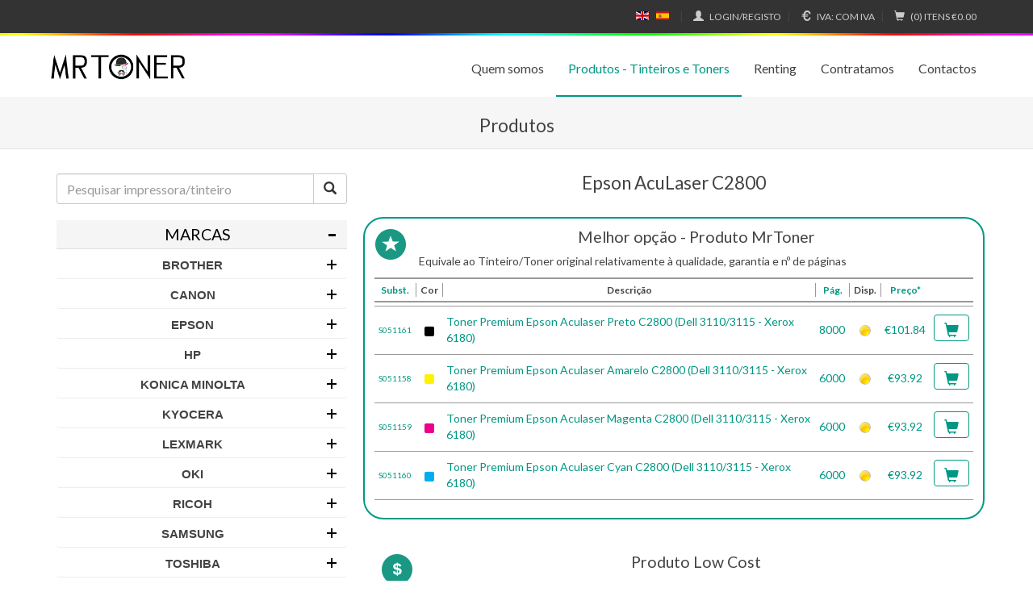

--- FILE ---
content_type: text/html; charset=iso-8859-1
request_url: https://www.mrtoner.pt/pt/tinteiros-toners/768979/Epson-AcuLaser-C2800
body_size: 12080
content:

<!doctype html>
<html lang="pt">
<head>
  <style>
      .msg_index p  {
		  text-align: center;
          color: red;
          font-size: 15px;
		  margin-bottom: 0;
          margin-top: 10px;
          margin-bottom: 10px;
      }
  </style>
  <meta charset="ISO-8859-1">
<!--[if IE]>
<script type="text/javascript">
(function(){
    var html5elmeents = "address|article|aside|audio|canvas|command|datalist|details|dialog|figure|figcaption|footer|header|hgroup|keygen|mark|meter|menu|nav|progress|ruby|section|time|video".split('|');
      for(var i = 0; i < html5elmeents.length; i++){
            document.createElement(html5elmeents[i]);
        }
    }
)();
</script>
<![endif]-->
  <title>Epson AcuLaser C2800 - MrToner</title>
  <meta name="viewport" content="width=device-width, initial-scale=1">
  <meta name="description" content="Consumíveis para Epson AcuLaser C2800" />
  <meta name="language" content="pt" />
  <link rel="alternate" href='https://www.mrtoner.pt:443/pt/tinteiros-toners/768979/Epson-AcuLaser-C2800' hreflang="pt" />
  <link rel="alternate" href='https://www.mrtoner.pt:443/en/tinteiros-toners/768979/Epson-AcuLaser-C2800' hreflang="en" />
  <link rel="alternate" href='https://www.mrtoner.pt:443/es/tinteiros-toners/768979/Epson-AcuLaser-C2800' hreflang="es" />
  <link rel="alternate" href='https://www.mrtoner.pt:443/en/tinteiros-toners/768979/Epson-AcuLaser-C2800' hreflang="x-default" />
  <meta name="keywords" content="MrToner, Cartuchos, Plotter, Ploter, tóner, toner, inkjet, tinteiros, impressora, impressão, copiadora, fotocopiadora, fusor, fusores, reciclado, alternativo, compativel, HP, oki, okidata, xerox, Brother, Samsung, Epson, Canon, Lexmark, IBM, Kyocera, Ricoh, Konica Minolta, Dell, Gestetner, " />
  <meta http-equiv="cache-control" content="no-cache" />
  <meta http-equiv="pragma" content="no-cache" />
  <meta name="author" content="MrToner" />
  <meta name="copyright" content="MrToner" />

  <!-- ****************  FACEBOOK  ************************** -->
  <meta property="og:title" content="Epson AcuLaser C2800 - MrToner"/>
  <meta property="og:image" content="/data/logos/logo_180.png"/>
  <meta property="og:description" content="Consumíveis para Epson AcuLaser C2800"/>
  <meta property="og:site_name" content="MrToner"/>

  <!-- ****************  FAVICON  ************************** -->
  <link rel="shortcut icon" href="/template/1/favicon.ico" />
  <link rel="icon" type="image/ico" href="/template/1/favicon.ico" />
  <!-- <link rel="apple-touch-icon" href="/template/1/images/apple-touch-icon.png">
  <link rel="apple-touch-icon" sizes="72x72" href="/template/1/images/apple-touch-icon-72x72.png">
  <link rel="apple-touch-icon" sizes="114x114" href="/template/1/images/apple-touch-icon-114x114.png"> -->
  <!---->
    
  <link href='//fonts.googleapis.com/css?family=Lato:200,400,700' rel='stylesheet' type='text/css'>

  <!-- Latest compiled and minified CSS -->
  <link rel="stylesheet" href= "https://maxcdn.bootstrapcdn.com/bootstrap/3.3.7/css/bootstrap.min.css" integrity="sha384-BVYiiSIFeK1dGmJRAkycuHAHRg32OmUcww7on3RYdg4Va+PmSTsz/K68vbdEjh4u" crossorigin="anonymous">

  <link rel="stylesheet" href="/template/1/css/estilos_screen.min.css" type="text/css"  />

  <link href="/template/1/js/jquery-impromptu.css" rel="stylesheet" type="text/css" media="screen" />
  <link href="/template/1/js/skin.css" rel="stylesheet" media="screen"  />
  <link href="/template/1/js/colorbox.css" rel="stylesheet"  type="text/css" media="screen" />
  <link href="/template/1/js/skins/futurico/futurico.css" rel="stylesheet"  type="text/css" media="screen" />

  <script>
    absoluto="https://www.mrtoner.pt";
    endereco="https://www.mrtoner.pt:443/pt/tinteiros-toners/768979/Epson-AcuLaser-C2800";
    lang="pt";

    if (endereco.indexOf(absoluto)>-1)
      relativo=endereco.substring(endereco.indexOf(absoluto)+absoluto.length);

    currenturl=window.location.toString();

    linkpt="https://www.mrtoner.pt:443/pt/tinteiros-toners/768979/Epson-AcuLaser-C2800";
    linken="https://www.mrtoner.pt:443/en/tinteiros-toners/768979/Epson-AcuLaser-C2800";
    linkes="https://www.mrtoner.pt:443/es/tinteiros-toners/768979/Epson-AcuLaser-C2800";

    msgTrans=new Array();
    msgTrans[0]="Ocorreram os seguintes erros";
    msgTrans[1]="Cancelar";
    msgTrans[2]="[Necessita de estar registado para usar esta funï¿½ï¿½o]";
    msgTrans[3]="o produto foi adicionado ao carrinho";
    msgTrans[4]="";
    msgTrans[5]="Login";
    msgTrans[6]="[nï¿½o coincide com a repetiï¿½ï¿½o]";
    msgTrans[7]="[ï¿½ obrigatï¿½rio]";
    msgTrans[8]="preencher pelo menos um campo";
    msgTrans[9]="[nï¿½o ï¿½ um email vï¿½lido]";
    msgTrans[10]="[nï¿½o ï¿½ um nï¿½mero]";
    msgTrans[11]="deve ter";
    msgTrans[12]="[caracteres no mï¿½nimo]";
    msgTrans[13]="[escolha uma opï¿½ï¿½o]";
    msgTrans[14]="[escolha pelo menos uma opï¿½ï¿½o]";
    msgTrans[15]="Registe-se";
  </script>

  <script type="text/javascript" src="/template/1/js/jquery-1.9.1.min.js"></script>
  <script type="text/javascript" src="/template/1/js/jquery.icheck.min.js"></script>

  <script type="text/javascript" src="/template/1/js/load.js"></script>

  <script type="text/javascript" src="/template/1/js/jquery-impromptu.min.js"></script>
  <script type="text/javascript" src="/template/1/js/jquery.colorbox.min.js"></script>

<style>
          .space_livro_reclamacoes img {
            width: 130px;
            margin-top: 3px;
            float: left;
            filter: grayscale(100%);
          }

          .space_livro_reclamacoes:hover img {
            filter: grayscale(0%);
          }
          
          @media only screen and (min-width: 991px) {
            .englobaMainCentroLivroReclamacoes {
              max-width: 535px; float: right;
            }
          }

          @media only screen and (max-width: 990px) {
            .space_livro_reclamacoes img {
              float: none;
              margin-left: auto;
              margin-right: auto;
              margin-bottom: 15px;
            }
          }
        </style></head>

<body>

<header class="custom-nav navbar navbar-static-top" id="top">
  <div class="container">
    <nav class="navbar navbar-inverse navbar-fixed-top">
      <div class="container">
        <ul>
          			
			            <li class="lang"><a href='https://www.mrtoner.pt:443/en/tinteiros-toners/768979/Epson-AcuLaser-C2800' class="en">English</a></li>
            
			            <li class="lang"><a href='https://www.mrtoner.pt:443/es/tinteiros-toners/768979/Epson-AcuLaser-C2800' class="es">Español</a></li>
            
          <li class="separator"></li>

<li class="trigger-login">
  <a href='/pt/registo'><span class="glyphicon glyphicon-user" aria-hidden="true"></span> <span class="nav-cart-text">Login/Registo</span></a>
  <!-- <div class="head hide">Login</div>
  <div class="content hide">
    <form id="autenticar" name="autenticar" method="post">
      <div class="form-group">
        <label for="exampleInputEmail1">utilizador/e-mail</label>
        <input type="text" class="form-control" name="username" id="username" placeholder="utilizador/e-mail">
      </div>
      <div class="form-group">
        <label for="exampleInputPassword1">senha</label>
        <input type="password" class="form-control" name="password" id="password" placeholder="senha">
      </div>
      <button type="submit" class="btn btn-success btn-block pull-right">entrar</button>
      <input type="hidden" name="act"  value="login">
    </form>
    <p class="top-15 pull-right"><a href='/pt/registo'>Novo registo</a> &middot; <a href='/pt/recuperar'>Recuperar</a></p>
  </div> -->
</li>


<script>

//-----------------------------------------------
/*$(document).ready(function(){

  var loginpopover =  $('.trigger-login').popover({
      html: true,
      trigger: 'click',
      container: $(this).attr('id'),
      placement: 'bottom',
      title: function () {
          return $(this).parent().find('.head').html();
      },
      content: function () {
          return $(this).parent().find('.content').html();
      }
  });

  $(document).on('click', function (e) {
      $('[data-toggle="popover"],[data-original-title]').each(function () {
          //the 'is' for buttons that trigger popups
          //the 'has' for icons within a button that triggers a popup
          if (!$(this).is(e.target) && $(this).has(e.target).length === 0 && $('.popover').has(e.target).length === 0) {
              (($(this).popover('hide').data('bs.popover')||{}).inState||{}).click = false  // fix for BS 3.3.6
          }

      });
  });
});*/

</script>

          <li class="separator"></li>

<li class="trigger-vat">
  <a href="/template/1/" onclick="return false;"><span class="glyphicon glyphicon-euro" aria-hidden="true"></span> <span class="nav-cart-text">IVA:</span> Com IVA</a>
  <div class="head-vat hide">Ver preços</div>
  <div class="content-vat hide">
    <form method="post" class="iva">
      <p>
      <label>Com IVA a 23% <input type="radio" name="iva" value="s" id="iva_0" checked ></label>
      <br>
      <label>Sem IVA <input type="radio" name="iva" value="n" id="iva_1"  ></label>
      </p>
    </form>
    <script>
    $("form.iva #iva_1").bind("change click",function(e) {
      $("#iva_1").prop('checked', true); // without this safari wont get the posted value...
      $("form.iva").submit();
    });
    $("form.iva #iva_0").bind("change click",function(e) {
      $("#iva_0").prop('checked', true);
      $("form.iva").submit();
    });
    </script>
  </div>
</li>

<li class="separator"></li>

<!-- Updated later with ajax -->
<li class="carrinho ">
  <a><span class="glyphicon glyphicon-shopping-cart" aria-hidden="true"></span> <span class="nav-cart-text">(0) Itens</span> &euro;0</a>
</li>

<script>
$(document).ready(function(){

  var vatpopover = $('.trigger-vat').popover({
      html: true,
      trigger: 'click',
      container: $(this).attr('id'),
      placement: 'bottom',
      title: function () {
          return $(this).parent().find('.head-vat').html();
      },
      content: function () {
          return $(this).parent().find('.content-vat').html();
      }
  });

  $(document).on('click', function (e) {
      $('[data-toggle="popover"],[data-original-title]').each(function () {
          //the 'is' for buttons that trigger popups
          //the 'has' for icons within a button that triggers a popup
          if (!$(this).is(e.target) && $(this).has(e.target).length === 0 && $('.popover').has(e.target).length === 0) {
              (($(this).popover('hide').data('bs.popover')||{}).inState||{}).click = false  // fix for BS 3.3.6
          }

      });
  });
  /*var vatpopover = $('.trigger-vat').popover({
      html: true,
      placement: 'bottom',
      trigger: 'click',
      title: function () {
          return $(this).parent().find('.head-vat').html();
      },
      content: function () {
          return $(this).parent().find('.content-vat').html();
      }
  })

  if ($("#bs-navbar").is(":visible")) {
    vatpopover.on("mouseenter", function () {
        var _this = this;
        $(this).popover("show");
        $(this).siblings(".popover").on("mouseleave", function (e) {
          if (e.relatedTarget != null)
            $(_this).popover('hide');
        });
    }).on("mouseleave", function (e) {
        var _this = this;
        setTimeout(function () {
            if (e.relatedTarget != null && !$(".popover:hover").length) {
                $(_this).popover("hide")
            }
        }, 200);
    });
  } */
});
</script>

        </ul>
      </div>
    </nav>
    <div class="navbar-header" style="margin-top: 50px">
      <button aria-controls="bs-navbar" aria-expanded="false" class="collapsed navbar-toggle" data-target="#bs-navbar" data-toggle="collapse" type="button">
       <span class="sr-only">Toggle navigation</span>
       <span class="icon-bar"></span>
       <span class="icon-bar"></span>
       <span class="icon-bar"></span>
      </button>
       <a href='/pt/' class="navbar-brand"><img class="brand-small" src="/template/1/940px/imagens/mrtoner24-h.png" alt="MrToner"></a>
     </div>
     <nav class="collapse navbar-collapse" id="bs-navbar" >
       
<ul class="nav navbar-nav navbar-right">
  <li class="about-us "><a href="/pt/sobre-nos" >Quem somos</a></li>
  <li class="active"><a href="/pt/tinteiros-toners"  class=active>Produtos - Tinteiros e Toners</a>
  </li>
  <li class=""><a href="/pt/renting" >Renting</a></li>
  <li class=""><a href="/pt/contratamos" >Contratamos</a></li>
  <li class=""><a href="/pt/contactos" >Contactos</a></li>
</ul>

      </nav>
  </div>
<style>
          .space_livro_reclamacoes img {
            width: 130px;
            margin-top: 3px;
            float: left;
            filter: grayscale(100%);
          }

          .space_livro_reclamacoes:hover img {
            filter: grayscale(0%);
          }
          
          @media only screen and (min-width: 991px) {
            .englobaMainCentroLivroReclamacoes {
              max-width: 535px; float: right;
            }
          }

          @media only screen and (max-width: 990px) {
            .space_livro_reclamacoes img {
              float: none;
              margin-left: auto;
              margin-right: auto;
              margin-bottom: 15px;
            }
          }
        </style></header>
<section id = "space_msg_blink">
    <section style = "margin-left: 7%; margin-right: 7%; background-color: #efefef; border: 1px solid grey; border-radius: 10px;">
        <blink class="msg_index">
            <p id = "blink_text_msg"></p>
        </blink>
    </section>
    
    <script>
        var space_msg = document.getElementById('space_msg_blink');
        var msg = document.getElementById('blink_text_msg');
        
        if(msg.innerHTML == "") {
            space_msg.style.display = "none";
        }
        else    {
            space_msg.style.display = "block";
        }
    </script>
</section>
    

<div class="header-content">
  <div class="container">
    <h2>Produtos</h2>
  </div>
</div>

<div class="container">
  <div class="row">
    <div class="col-md-4 search-bar">
      
<form method="get" name="pesq" id="pesq" action="/pt/tinteiros-toners/">
<div class="row">
  <div class="col-lg-12">
    <div class="input-group">
      <input name="pesquisar" id="pesquisar" type="text" class="form-control" placeholder="Pesquisar impressora/tinteiro">
      <span class="input-group-btn">
        <button name="dopesq" id="dopesq" class="btn btn-default" type="submit"><span class="glyphicon glyphicon-search" aria-hidden="true"></span></button>
      </span>
    </div><!-- /input-group -->
  </div><!-- /.col-lg-12 -->
</div><!-- /.row -->
</form>

<div class="row">
  <div class="col-lg-12">

    <form method="get" name="pesq2" id="pesq2">
      <input type="hidden" name="lang" value="pt" />
      <input type="hidden" name="s" value="produtos" />
      <div class="panel-group" id="accordion-main" role="tablist" aria-multiselectable="true">
        <div class="panel panel-default">
          <div class="panel-heading" role="tab" id="headingOne">
            <h4 class="panel-title">
              <a class="accordion-toggle" role="button" data-toggle="collapse" data-parent="#accordion" href="/template/1/#collapse-main" aria-expanded="true" aria-controls="collapse-main">
                <span class="glyphicon glyphicon-minus pull-right"></span>Marcas
              </a>
            </h4>
          </div>
          <div id="collapse-main" class="panel-collapse collapse in" role="tabpanel" aria-labelledby="headingOne">
            <div class="panel-body">
              <div id="accordion">
                <h3>Brother</h3>
<div>
	<ul><li><a href="/pt/tinteiros-toners/21/70/Brother-DCP-Series">DCP Series</a></li><li><a href="/pt/tinteiros-toners/21/72/Brother-FAX-Series">FAX Series</a></li><li><a href="/pt/tinteiros-toners/21/74/Brother-HL-Series">HL Series</a></li><li><a href="/pt/tinteiros-toners/21/76/Brother-Intellifax">Intellifax</a></li><li><a href="/pt/tinteiros-toners/21/77/Brother-MFC-Series">MFC Series</a></li><li><a href="/pt/tinteiros-toners/21/78/Brother-WP-Series">WP Series</a></li></ul>
</div>
<h3>Canon</h3>
<div>
	<ul><li><a href="/pt/tinteiros-toners/27/358/Canon-AP-Series">AP Series</a></li><li><a href="/pt/tinteiros-toners/27/11/Canon-BJ-Series">BJ Series</a></li><li><a href="/pt/tinteiros-toners/27/12/Canon-BJC-Series">BJC Series</a></li><li><a href="/pt/tinteiros-toners/27/359/Canon-BP-Series">BP Series</a></li><li><a href="/pt/tinteiros-toners/27/13/Canon-C-Series-copiers">C Series copiers</a></li><li><a href="/pt/tinteiros-toners/27/14/Canon-CLC-Series">CLC Series</a></li><li><a href="/pt/tinteiros-toners/27/15/Canon-FAX-B-Series">FAX B Series</a></li><li><a href="/pt/tinteiros-toners/27/16/Canon-FAX-L-Series">FAX L Series</a></li><li><a href="/pt/tinteiros-toners/27/337/Canon-FAX-JX-Series">FAX-JX Series</a></li><li><a href="/pt/tinteiros-toners/27/17/Canon-FaxPhone">FaxPhone</a></li><li><a href="/pt/tinteiros-toners/27/344/Canon-FC-Series">FC Series</a></li><li><a href="/pt/tinteiros-toners/27/171/Canon-GP-Series">GP Series</a></li><li><a href="/pt/tinteiros-toners/27/18/Canon-i-Series">i Series</a></li><li><a href="/pt/tinteiros-toners/27/227/Canon-i-SENSYS">i-SENSYS</a></li><li><a href="/pt/tinteiros-toners/27/19/Canon-ImageCLASS-Series">ImageCLASS Series</a></li><li><a href="/pt/tinteiros-toners/27/188/Canon-imagePROGRAF">imagePROGRAF</a></li><li><a href="/pt/tinteiros-toners/27/20/Canon-ImageRunner">ImageRunner</a></li><li><a href="/pt/tinteiros-toners/27/352/Canon-LaserBase">LaserBase</a></li><li><a href="/pt/tinteiros-toners/27/21/Canon-LaserClass">LaserClass</a></li><li><a href="/pt/tinteiros-toners/27/22/Canon-LBP-Series">LBP Series</a></li><li><a href="/pt/tinteiros-toners/27/353/Canon-MP-Calculators">MP Calculators</a></li><li><a href="/pt/tinteiros-toners/27/354/Canon-MP-MicroGraphics">MP MicroGraphics</a></li><li><a href="/pt/tinteiros-toners/27/23/Canon-MultiPASS">MultiPASS</a></li><li><a href="/pt/tinteiros-toners/27/24/Canon-NP-Series-Copiers">NP Series Copiers</a></li><li><a href="/pt/tinteiros-toners/27/357/Canon-P-Calculator">P Calculator</a></li><li><a href="/pt/tinteiros-toners/27/25/Canon-PC-Series-Copiers">PC Series Copiers</a></li><li><a href="/pt/tinteiros-toners/27/26/Canon-PIXMA-Series">PIXMA Series</a></li><li><a href="/pt/tinteiros-toners/27/172/Canon-Pixus-Series">Pixus Series</a></li><li><a href="/pt/tinteiros-toners/27/28/Canon-S-Series-Inkjet">S Series Inkjet</a></li><li><a href="/pt/tinteiros-toners/27/79/Canon-Satera-Series">Satera Series</a></li><li><a href="/pt/tinteiros-toners/27/173/Canon-Selphy-Series">Selphy Series</a></li><li><a href="/pt/tinteiros-toners/27/27/Canon-SmartBase">SmartBase</a></li><li><a href="/pt/tinteiros-toners/27/355/Canon-StarWriter">StarWriter</a></li></ul>
</div>
<h3>Epson</h3>
<div>
	<ul><li><a href="/pt/tinteiros-toners/53/51/Epson-ActionPrinter">ActionPrinter</a></li><li><a href="/pt/tinteiros-toners/53/52/Epson-AcuLaser">AcuLaser</a></li><li><a href="/pt/tinteiros-toners/53/226/Epson-Artisan">Artisan</a></li><li><a href="/pt/tinteiros-toners/53/350/Epson-B-Series-Inkjet">B-Series Inkjet</a></li><li><a href="/pt/tinteiros-toners/53/53/Epson-DFX">DFX</a></li><li><a href="/pt/tinteiros-toners/53/54/Epson-EPL">EPL</a></li><li><a href="/pt/tinteiros-toners/53/55/Epson-FX">FX</a></li><li><a href="/pt/tinteiros-toners/53/56/Epson-LQ">LQ</a></li><li><a href="/pt/tinteiros-toners/53/393/Epson-LX">LX</a></li><li><a href="/pt/tinteiros-toners/53/57/Epson-Stylus">Stylus</a></li><li><a href="/pt/tinteiros-toners/53/58/Epson-Stylus-Photo">Stylus Photo</a></li><li><a href="/pt/tinteiros-toners/53/59/Epson-Stylus-Pro">Stylus Pro</a></li><li><a href="/pt/tinteiros-toners/53/60/Epson-TM">TM</a></li><li><a href="/pt/tinteiros-toners/53/225/Epson-WorkForce">WorkForce</a></li><li><a href="/pt/tinteiros-toners/53/377/Epson-XP-Series">XP Series</a></li></ul>
</div>
<h3>HP</h3>
<div>
	<ul><li><a href="/pt/tinteiros-toners/63/1/HP-Business-Inkjet">Business Inkjet</a></li><li><a href="/pt/tinteiros-toners/63/2/HP-Color-Copier">Color Copier</a></li><li><a href="/pt/tinteiros-toners/63/3/HP-Color-LaserJet">Color LaserJet</a></li><li><a href="/pt/tinteiros-toners/63/4/HP-DesignJet">DesignJet</a></li><li><a href="/pt/tinteiros-toners/63/5/HP-DeskJet">DeskJet</a></li><li><a href="/pt/tinteiros-toners/63/6/HP-DeskWriter">DeskWriter</a></li><li><a href="/pt/tinteiros-toners/63/366/HP-Envy">Envy</a></li><li><a href="/pt/tinteiros-toners/63/174/HP-Fax">Fax</a></li><li><a href="/pt/tinteiros-toners/63/7/HP-LaserJet">LaserJet</a></li><li><a href="/pt/tinteiros-toners/63/347/HP-LaserJet-Pro">LaserJet Pro</a></li><li><a href="/pt/tinteiros-toners/63/8/HP-OfficeJet">OfficeJet</a></li><li><a href="/pt/tinteiros-toners/63/9/HP-PhotoSmart">PhotoSmart</a></li><li><a href="/pt/tinteiros-toners/63/10/HP-PSC">PSC</a></li></ul>
</div>
<h3>Konica Minolta</h3>
<div>
	<ul><li><a href="/pt/tinteiros-toners/83/457/Konica-Minolta-AccurioPress">AccurioPress</a></li><li><a href="/pt/tinteiros-toners/83/145/Konica-Minolta-Bizhub-Series">Bizhub Series</a></li><li><a href="/pt/tinteiros-toners/83/146/Konica-Minolta-CF-Series">CF Series</a></li><li><a href="/pt/tinteiros-toners/83/147/Konica-Minolta-Color-Pagepro/Pageworks">Color Pagepro/Pageworks</a></li><li><a href="/pt/tinteiros-toners/83/148/Konica-Minolta-Colorgrafix/Colorscript-Series">Colorgrafix/Colorscript Series</a></li><li><a href="/pt/tinteiros-toners/83/150/Konica-Minolta-Desklaser-Series">Desklaser Series</a></li><li><a href="/pt/tinteiros-toners/83/151/Konica-Minolta-DiALTA-Series">DiALTA Series</a></li><li><a href="/pt/tinteiros-toners/83/152/Konica-Minolta-EP-Series">EP Series</a></li><li><a href="/pt/tinteiros-toners/83/153/Konica-Minolta-Fax-Series">Fax Series</a></li><li><a href="/pt/tinteiros-toners/83/154/Konica-Minolta-Force-Series">Force Series</a></li><li><a href="/pt/tinteiros-toners/83/155/Konica-Minolta-Lasergrafix-Series">Lasergrafix Series</a></li><li><a href="/pt/tinteiros-toners/83/156/Konica-Minolta-LP-Series">LP Series</a></li><li><a href="/pt/tinteiros-toners/83/157/Konica-Minolta-Magicolor-Series">Magicolor Series</a></li><li><a href="/pt/tinteiros-toners/83/158/Konica-Minolta-Pagepro/Pageworks-Series">Pagepro/Pageworks Series</a></li><li><a href="/pt/tinteiros-toners/83/159/Konica-Minolta-PS-Series">PS Series</a></li><li><a href="/pt/tinteiros-toners/83/160/Konica-Minolta-SP-Series">SP Series</a></li></ul>
</div>
<h3>Kyocera</h3>
<div>
	<ul><li><a href="/pt/tinteiros-toners/1764/238/Kyocera-Ai-Series">Ai Series</a></li><li><a href="/pt/tinteiros-toners/1764/230/Kyocera-CC-Series">CC Series</a></li><li><a href="/pt/tinteiros-toners/1764/239/Kyocera-Ci-Series">Ci Series</a></li><li><a href="/pt/tinteiros-toners/1764/231/Kyocera-DC-Series">DC Series</a></li><li><a href="/pt/tinteiros-toners/1764/243/Kyocera-DP-Series">DP Series</a></li><li><a href="/pt/tinteiros-toners/1764/232/Kyocera-F-Series">F Series</a></li><li><a href="/pt/tinteiros-toners/1764/233/Kyocera-FS-Series">FS Series</a></li><li><a href="/pt/tinteiros-toners/1764/234/Kyocera-KM-Series">KM Series</a></li><li><a href="/pt/tinteiros-toners/1764/235/Kyocera-LDC-Series">LDC Series</a></li><li><a href="/pt/tinteiros-toners/1764/395/Kyocera-M-Series">M Series</a></li><li><a href="/pt/tinteiros-toners/1764/241/Kyocera-MIP-Series">MIP Series</a></li><li><a href="/pt/tinteiros-toners/1764/394/Kyocera-P-Series">P Series</a></li><li><a href="/pt/tinteiros-toners/1764/236/Kyocera-TASKalfa-Series">TASKalfa Series</a></li><li><a href="/pt/tinteiros-toners/1764/237/Kyocera-TC-Series">TC Series</a></li><li><a href="/pt/tinteiros-toners/1764/240/Kyocera-Vi-Series">Vi Series</a></li></ul>
</div>
<h3>Lexmark</h3>
<div>
	<ul><li><a href="/pt/tinteiros-toners/2157/31/Lexmark-C-Series-Color-Laser">C Series Color Laser</a></li><li><a href="/pt/tinteiros-toners/2157/29/Lexmark-Color-JetPrinter">Color JetPrinter</a></li><li><a href="/pt/tinteiros-toners/2157/380/Lexmark-CS-Series">CS Series</a></li><li><a href="/pt/tinteiros-toners/2157/383/Lexmark-CX-Series">CX Series</a></li><li><a href="/pt/tinteiros-toners/2157/32/Lexmark-E-Series">E Series</a></li><li><a href="/pt/tinteiros-toners/2157/373/Lexmark-Formsprinter">Formsprinter</a></li><li><a href="/pt/tinteiros-toners/2157/382/Lexmark-MS-Series">MS Series</a></li><li><a href="/pt/tinteiros-toners/2157/381/Lexmark-MX-Series">MX Series</a></li><li><a href="/pt/tinteiros-toners/2157/375/Lexmark-OfficeEdge-Series">OfficeEdge Series</a></li><li><a href="/pt/tinteiros-toners/2157/30/Lexmark-Optra-and-OptraImage">Optra and OptraImage</a></li><li><a href="/pt/tinteiros-toners/2157/37/Lexmark-P-Series-Inkjet">P Series Inkjet</a></li><li><a href="/pt/tinteiros-toners/2157/33/Lexmark-T-Series">T Series</a></li><li><a href="/pt/tinteiros-toners/2157/38/Lexmark-W-Series">W Series</a></li><li><a href="/pt/tinteiros-toners/2157/34/Lexmark-X-Series">X Series</a></li><li><a href="/pt/tinteiros-toners/2157/364/Lexmark-XC-Series">XC Series</a></li><li><a href="/pt/tinteiros-toners/2157/346/Lexmark-XM-Series">XM Series</a></li><li><a href="/pt/tinteiros-toners/2157/363/Lexmark-XS-Series">XS Series</a></li><li><a href="/pt/tinteiros-toners/2157/36/Lexmark-Z-Series">Z Series</a></li></ul>
</div>
<h3>OKI</h3>
<div>
	<ul><li><a href="/pt/tinteiros-toners/91/136/OKI-B-Series">B Series</a></li><li><a href="/pt/tinteiros-toners/91/137/OKI-C-Series">C Series</a></li><li><a href="/pt/tinteiros-toners/91/361/OKI-CX-Series">CX Series</a></li><li><a href="/pt/tinteiros-toners/91/343/OKI-MB-Series">MB Series</a></li><li><a href="/pt/tinteiros-toners/91/339/OKI-MC-Series">MC Series</a></li><li><a href="/pt/tinteiros-toners/91/138/OKI-Microline-Series">Microline Series</a></li><li><a href="/pt/tinteiros-toners/91/139/OKI-OkiFax-Series">OkiFax Series</a></li><li><a href="/pt/tinteiros-toners/91/140/OKI-OkiJet-Series">OkiJet Series</a></li><li><a href="/pt/tinteiros-toners/91/141/OKI-OkiOffice">OkiOffice</a></li><li><a href="/pt/tinteiros-toners/91/142/OKI-OkiPage">OkiPage</a></li><li><a href="/pt/tinteiros-toners/91/143/OKI-OL-Series">OL Series</a></li><li><a href="/pt/tinteiros-toners/91/144/OKI-Pacemark-Series">Pacemark Series</a></li><li><a href="/pt/tinteiros-toners/91/351/OKI-proColor">proColor</a></li></ul>
</div>
<h3>Ricoh</h3>
<div>
	<ul><li><a href="/pt/tinteiros-toners/107/103/Ricoh-AC-Series">AC Series</a></li><li><a href="/pt/tinteiros-toners/107/105/Ricoh-Aficio-AP-Series">Aficio AP Series</a></li><li><a href="/pt/tinteiros-toners/107/106/Ricoh-Aficio-CL-Series">Aficio CL Series</a></li><li><a href="/pt/tinteiros-toners/107/118/Ricoh-Aficio-Fax">Aficio Fax</a></li><li><a href="/pt/tinteiros-toners/107/107/Ricoh-Aficio-MP-Series">Aficio MP Series</a></li><li><a href="/pt/tinteiros-toners/107/104/Ricoh-Aficio-Series">Aficio Series</a></li><li><a href="/pt/tinteiros-toners/107/385/Ricoh-Aficio-SG-Series">Aficio SG Series</a></li><li><a href="/pt/tinteiros-toners/107/108/Ricoh-Aficio-SP-Series">Aficio SP Series</a></li><li><a href="/pt/tinteiros-toners/107/109/Ricoh-AP-Series">AP Series</a></li><li><a href="/pt/tinteiros-toners/107/110/Ricoh-Bizworks-Series">Bizworks Series</a></li><li><a href="/pt/tinteiros-toners/107/111/Ricoh-Fax-Series">Fax Series</a></li><li><a href="/pt/tinteiros-toners/107/112/Ricoh-FT-Series">FT Series</a></li><li><a href="/pt/tinteiros-toners/107/113/Ricoh-GX-Series">GX Series</a></li><li><a href="/pt/tinteiros-toners/107/414/Ricoh-IM/IM-C-Series">IM/IM C Series</a></li><li><a href="/pt/tinteiros-toners/107/477/Ricoh-IT-Series">IT Series</a></li><li><a href="/pt/tinteiros-toners/107/114/Ricoh-LP-Series">LP Series</a></li><li><a href="/pt/tinteiros-toners/107/417/Ricoh-M-Series">M Series</a></li><li><a href="/pt/tinteiros-toners/107/388/Ricoh-MP-Series">MP Series</a></li><li><a href="/pt/tinteiros-toners/107/115/Ricoh-MV-Series">MV Series</a></li><li><a href="/pt/tinteiros-toners/107/116/Ricoh-NC-Series">NC Series</a></li><li><a href="/pt/tinteiros-toners/107/416/Ricoh-P-Series">P Series</a></li><li><a href="/pt/tinteiros-toners/107/348/Ricoh-Pro-Series">Pro Series</a></li><li><a href="/pt/tinteiros-toners/107/117/Ricoh-RP-Series">RP Series</a></li><li><a href="/pt/tinteiros-toners/107/392/Ricoh-SP-Series">SP Series</a></li></ul>
</div>
<h3>Samsung</h3>
<div>
	<ul><li><a href="/pt/tinteiros-toners/1331/189/Samsung-CLP-Series">CLP Series</a></li><li><a href="/pt/tinteiros-toners/1331/190/Samsung-CLX-Series">CLX Series</a></li><li><a href="/pt/tinteiros-toners/1331/191/Samsung-ER-Series">ER Series</a></li><li><a href="/pt/tinteiros-toners/1331/192/Samsung-FX-Series">FX Series</a></li><li><a href="/pt/tinteiros-toners/1331/386/Samsung-M-Series">M Series</a></li><li><a href="/pt/tinteiros-toners/1331/193/Samsung-ML-Series">ML Series</a></li><li><a href="/pt/tinteiros-toners/1331/194/Samsung-Msys-Series">Msys Series</a></li><li><a href="/pt/tinteiros-toners/1331/195/Samsung-SCX-Series">SCX Series</a></li><li><a href="/pt/tinteiros-toners/1331/196/Samsung-SF-Series">SF Series</a></li><li><a href="/pt/tinteiros-toners/1331/389/Samsung-SL-Series">SL Series</a></li></ul>
</div>
<h3>Toshiba</h3>
<div>
	<ul><li><a href="/pt/tinteiros-toners/127/219/Toshiba-BC-Series">BC Series</a></li><li><a href="/pt/tinteiros-toners/127/220/Toshiba-BD-Series">BD Series</a></li><li><a href="/pt/tinteiros-toners/127/221/Toshiba-DP-Series">DP Series</a></li><li><a href="/pt/tinteiros-toners/127/222/Toshiba-e-Studio">e-Studio</a></li><li><a href="/pt/tinteiros-toners/127/223/Toshiba-TF-Series">TF Series</a></li></ul>
</div>
<h3>Xerox</h3>
<div>
	<ul><li><a href="/pt/tinteiros-toners/135/246/Xerox-1000-Series">1000 Series</a></li><li><a href="/pt/tinteiros-toners/135/247/Xerox-2000-Series">2000 Series</a></li><li><a href="/pt/tinteiros-toners/135/248/Xerox-3000-Series">3000 Series</a></li><li><a href="/pt/tinteiros-toners/135/249/Xerox-4000-Series">4000 Series</a></li><li><a href="/pt/tinteiros-toners/135/250/Xerox-5000-Series">5000 Series</a></li><li><a href="/pt/tinteiros-toners/135/251/Xerox-6000-Series">6000 Series</a></li><li><a href="/pt/tinteiros-toners/135/252/Xerox-7000-Series">7000 Series</a></li><li><a href="/pt/tinteiros-toners/135/253/Xerox-8000-Series">8000 Series</a></li><li><a href="/pt/tinteiros-toners/135/254/Xerox-9000-Series">9000 Series</a></li><li><a href="/pt/tinteiros-toners/135/410/Xerox-AltaLink-Series">AltaLink Series</a></li><li><a href="/pt/tinteiros-toners/135/349/Xerox-ColorQube">ColorQube</a></li><li><a href="/pt/tinteiros-toners/135/39/Xerox-CopyCentre">CopyCentre</a></li><li><a href="/pt/tinteiros-toners/135/40/Xerox-DocuColor">DocuColor</a></li><li><a href="/pt/tinteiros-toners/135/41/Xerox-Document-Centre">Document Centre</a></li><li><a href="/pt/tinteiros-toners/135/255/Xerox-Document-HomeCentre">Document HomeCentre</a></li><li><a href="/pt/tinteiros-toners/135/44/Xerox-DocuPrint">DocuPrint</a></li><li><a href="/pt/tinteiros-toners/135/244/Xerox-DocuTech">DocuTech</a></li><li><a href="/pt/tinteiros-toners/135/42/Xerox-FaxCentre">FaxCentre</a></li><li><a href="/pt/tinteiros-toners/135/46/Xerox-Phaser">Phaser</a></li><li><a href="/pt/tinteiros-toners/135/407/Xerox-VersaLink-Series">VersaLink Series</a></li><li><a href="/pt/tinteiros-toners/135/43/Xerox-WorkCentre">WorkCentre</a></li><li><a href="/pt/tinteiros-toners/135/48/Xerox-XC-Series-Copiers">XC Series Copiers</a></li></ul>
</div>
<h3>Outros</h3>
<div>
	<ul><li><a href="/pt/tinteiros-toners/1608/-1/Agfa">Agfa</a></li><li><a href="/pt/tinteiros-toners/1731/-1/Fargo">Fargo</a></li><li><a href="/pt/tinteiros-toners/57/-1/Fujitsu">Fujitsu</a></li><li><a href="/pt/tinteiros-toners/59/-1/Genicom">Genicom</a></li><li><a href="/pt/tinteiros-toners/65/-1/IBM">IBM</a></li><li><a href="/pt/tinteiros-toners/871/-1/Infotec">Infotec</a></li><li><a href="/pt/tinteiros-toners/77/-1/Lanier">Lanier</a></li><li><a href="/pt/tinteiros-toners/2530/-1/Mimaki">Mimaki</a></li><li><a href="/pt/tinteiros-toners/2309/-1/Mutoh">Mutoh</a></li><li><a href="/pt/tinteiros-toners/2378/-1/Nashuatec">Nashuatec</a></li><li><a href="/pt/tinteiros-toners/87/-1/NEC">NEC</a></li><li><a href="/pt/tinteiros-toners/2628/-1/NRG">NRG</a></li><li><a href="/pt/tinteiros-toners/97/-1/OCE">OCE</a></li><li><a href="/pt/tinteiros-toners/1149/-1/OCE">OCE</a></li><li><a href="/pt/tinteiros-toners/92/-1/Olivetti">Olivetti</a></li><li><a href="/pt/tinteiros-toners/93/-1/Olympia">Olympia</a></li><li><a href="/pt/tinteiros-toners/95/-1/Panasonic">Panasonic</a></li><li><a href="/pt/tinteiros-toners/96/-1/Philips">Philips</a></li><li><a href="/pt/tinteiros-toners/2499/-1/Primera">Primera</a></li><li><a href="/pt/tinteiros-toners/99/-1/Printronix">Printronix</a></li><li><a href="/pt/tinteiros-toners/1312/-1/Roland">Roland</a></li><li><a href="/pt/tinteiros-toners/1327/-1/Sagem">Sagem</a></li><li><a href="/pt/tinteiros-toners/111/-1/Seikosha">Seikosha</a></li><li><a href="/pt/tinteiros-toners/112/-1/Sharp">Sharp</a></li><li><a href="/pt/tinteiros-toners/113/-1/Siemens">Siemens</a></li></ul>
</div>

              </div>
            </div>
          </div>
        </div>
      </div>
    </form>

  </div><!-- /.col-lg-12 -->
</div><!-- /.row -->

<div class="row delivery-info">
  <div class="col-lg-12">
    <h3><span>Envios em 24 Horas:</span></h3>
    <p><img src="/template/1/940px/imagens/logo_urbanos.png"></p>
    <p class="seurdesc">Envio Grátis para pedidos > 61,50 €<br>
    4,90€ de transporte para pedidos < 61,50 €</p>
  </div><!-- /.col-lg-12 -->
</div><!-- /.row -->

<script>
$(function() {
	var icons = {
		header: "ui-icon-circle-arrow-e",
		activeHeader: "ui-icon-circle-arrow-s"
	};

  // hides products if not in initial products page
  // window.location.pathname.length > 21
  var query = window.location.search.indexOf("?");
  var cSize = window.location.pathname.split("/").length;
  if (!$("#bs-navbar").is(":visible") && (cSize > 4 || query >= 0)) {
    $(".panel-collapse").collapse("hide");
    $('.accordion-toggle').find('.glyphicon').removeClass('glyphicon-minus').addClass('glyphicon-plus')
  }

	$( "#accordion" ).accordion({
		heightStyle: "content",
		collapsible: true,
		icons: icons,
		active: false
	});

  // replace - with + icon
  $('#collapse-main').on('hide.bs.collapse', function (e)
	{
    $('.accordion-toggle').find('.glyphicon').removeClass('glyphicon-minus').addClass('glyphicon-plus')
  });

  // replace + with - icon
  $('#collapse-main').on('show.bs.collapse', function (e)
  {
    $('.accordion-toggle').find('.glyphicon').removeClass('glyphicon-plus').addClass('glyphicon-minus')
  });

	$('#pesq2 input').iCheck({
		checkboxClass: 'icheckbox_futurico',
		radioClass: 'iradio_futurico',
		increaseArea: '20%'
	});

	$('#pesq2 input').on('ifChanged', function(event){
        if ($("#pesq2 input:checked").length>0) {
			$("#pesq2").submit();
		}
	});
});
</script>

    </div>
    <div class="col-md-8 products-list">
            <h2>Epson AcuLaser C2800</h2>
      <p>&nbsp;</p>

      <div class="product-highlight">
        <img src="/template/1/images/produtos_icon_01.png" width="40" height="40" class="icon-product-type">
        <h3> Melhor opção - Produto MrToner</h3>
        <p>Equivale ao Tinteiro/Toner original relativamente à qualidade, garantia e nº de páginas</p>
        <table class="mobiletable" width="100%" style="margin-bottom: 10px">
          <thead>
            <tr> <!-- 40px ref, 30 n paginas, 20 cor e disponibilidade -->
              <th style="width:40px" class="text-center"><a title="Substitui">Subst.</a></th>
              <th style="width:20px" class="text-center">Cor</th>
              <th class="text-center mobile-hide">Descrição</th>
              <th style="width:30px" class="text-center"><a title="Páginas">Pág.</a></th>
              <th style="width:20px" class="text-center">Disp.</th>
              <th style="width:40px" class="text-center"><a title="Preços com IVA incluído à taxa de 23%">Preço*</a></th>
              <th style="width:50px" class="text-center"></th>
            </tr>
          </thead>
          <tbody>
            <tr>
              <td class="mobile-hide"></td>
              <td></td>
              <td></td>
              <td></td>
              <td></td>
              <td></td>
              <td></td>
            </tr>
  		      <tr >
  <td colspan="5" class="desktop-hide"><a href='/pt/produto/CRTE-S051161-B8K/Toner-Premium-Epson-Aculaser-Preto-C2800-(Dell-3110/3115---Xerox-6180)'>Toner Premium Epson Aculaser Preto C2800 (Dell 3110/3115 - Xerox 6180)</a></td>
</tr>
<tr>
  <td class="break smaller centercontent"><a href='/pt/produto/CRTE-S051161-B8K/Toner-Premium-Epson-Aculaser-Preto-C2800-(Dell-3110/3115---Xerox-6180)'>S051161</a></td>
  <td class="center centercontent"><a href='/pt/produto/CRTE-S051161-B8K/Toner-Premium-Epson-Aculaser-Preto-C2800-(Dell-3110/3115---Xerox-6180)'><img src="/template/1/images/negro.png" title="[Negro]" /></a></td>
  <td class="break mobile-hide centercontent"><a href='/pt/produto/CRTE-S051161-B8K/Toner-Premium-Epson-Aculaser-Preto-C2800-(Dell-3110/3115---Xerox-6180)'>Toner Premium Epson Aculaser Preto C2800 (Dell 3110/3115 - Xerox 6180)</a></td>
  <td class="center centercontent"><a href='/pt/produto/CRTE-S051161-B8K/Toner-Premium-Epson-Aculaser-Preto-C2800-(Dell-3110/3115---Xerox-6180)'>8000</a></td>
  <td class="center centercontent"><a href='/pt/produto/CRTE-S051161-B8K/Toner-Premium-Epson-Aculaser-Preto-C2800-(Dell-3110/3115---Xerox-6180)'><img class="dispclass" src="/template/1/images/3-4-dias.png" title="3 a 4 dias" /></a></td>
  <td class="center centercontent"><a href='/pt/produto/CRTE-S051161-B8K/Toner-Premium-Epson-Aculaser-Preto-C2800-(Dell-3110/3115---Xerox-6180)'>&euro;101.84</a></td>
  <td ><a href='#' onclick="addCartAjax('/pt/carrinho?add=1&id=CRTE-S051161-B8K')" class="addcartnew"><span class="glyphicon glyphicon-shopping-cart"></span></a></td>
</tr>
<tr >
  <td colspan="5" class="desktop-hide"><a href='/pt/produto/CRTE-S051158-Y6K/Toner-Premium-Epson-Aculaser-Amarelo-C2800-(Dell-3110/3115---Xerox-6180)'>Toner Premium Epson Aculaser Amarelo C2800 (Dell 3110/3115 - Xerox 6180)</a></td>
</tr>
<tr>
  <td class="break smaller centercontent"><a href='/pt/produto/CRTE-S051158-Y6K/Toner-Premium-Epson-Aculaser-Amarelo-C2800-(Dell-3110/3115---Xerox-6180)'>S051158</a></td>
  <td class="center centercontent"><a href='/pt/produto/CRTE-S051158-Y6K/Toner-Premium-Epson-Aculaser-Amarelo-C2800-(Dell-3110/3115---Xerox-6180)'><img src="/template/1/images/amarelo.png" title="[Amarillo]" /></a></td>
  <td class="break mobile-hide centercontent"><a href='/pt/produto/CRTE-S051158-Y6K/Toner-Premium-Epson-Aculaser-Amarelo-C2800-(Dell-3110/3115---Xerox-6180)'>Toner Premium Epson Aculaser Amarelo C2800 (Dell 3110/3115 - Xerox 6180)</a></td>
  <td class="center centercontent"><a href='/pt/produto/CRTE-S051158-Y6K/Toner-Premium-Epson-Aculaser-Amarelo-C2800-(Dell-3110/3115---Xerox-6180)'>6000</a></td>
  <td class="center centercontent"><a href='/pt/produto/CRTE-S051158-Y6K/Toner-Premium-Epson-Aculaser-Amarelo-C2800-(Dell-3110/3115---Xerox-6180)'><img class="dispclass" src="/template/1/images/3-4-dias.png" title="3 a 4 dias" /></a></td>
  <td class="center centercontent"><a href='/pt/produto/CRTE-S051158-Y6K/Toner-Premium-Epson-Aculaser-Amarelo-C2800-(Dell-3110/3115---Xerox-6180)'>&euro;93.92</a></td>
  <td ><a href='#' onclick="addCartAjax('/pt/carrinho?add=1&id=CRTE-S051158-Y6K')" class="addcartnew"><span class="glyphicon glyphicon-shopping-cart"></span></a></td>
</tr>
<tr >
  <td colspan="5" class="desktop-hide"><a href='/pt/produto/CRTE-S051159-M6K/Toner-Premium-Epson-Aculaser-Magenta-C2800-(Dell-3110/3115---Xerox-6180)'>Toner Premium Epson Aculaser Magenta C2800 (Dell 3110/3115 - Xerox 6180)</a></td>
</tr>
<tr>
  <td class="break smaller centercontent"><a href='/pt/produto/CRTE-S051159-M6K/Toner-Premium-Epson-Aculaser-Magenta-C2800-(Dell-3110/3115---Xerox-6180)'>S051159</a></td>
  <td class="center centercontent"><a href='/pt/produto/CRTE-S051159-M6K/Toner-Premium-Epson-Aculaser-Magenta-C2800-(Dell-3110/3115---Xerox-6180)'><img src="/template/1/images/magenta.png" title="[Magenta]" /></a></td>
  <td class="break mobile-hide centercontent"><a href='/pt/produto/CRTE-S051159-M6K/Toner-Premium-Epson-Aculaser-Magenta-C2800-(Dell-3110/3115---Xerox-6180)'>Toner Premium Epson Aculaser Magenta C2800 (Dell 3110/3115 - Xerox 6180)</a></td>
  <td class="center centercontent"><a href='/pt/produto/CRTE-S051159-M6K/Toner-Premium-Epson-Aculaser-Magenta-C2800-(Dell-3110/3115---Xerox-6180)'>6000</a></td>
  <td class="center centercontent"><a href='/pt/produto/CRTE-S051159-M6K/Toner-Premium-Epson-Aculaser-Magenta-C2800-(Dell-3110/3115---Xerox-6180)'><img class="dispclass" src="/template/1/images/3-4-dias.png" title="3 a 4 dias" /></a></td>
  <td class="center centercontent"><a href='/pt/produto/CRTE-S051159-M6K/Toner-Premium-Epson-Aculaser-Magenta-C2800-(Dell-3110/3115---Xerox-6180)'>&euro;93.92</a></td>
  <td ><a href='#' onclick="addCartAjax('/pt/carrinho?add=1&id=CRTE-S051159-M6K')" class="addcartnew"><span class="glyphicon glyphicon-shopping-cart"></span></a></td>
</tr>
<tr >
  <td colspan="5" class="desktop-hide"><a href='/pt/produto/CRTE-S051160-C6K/Toner-Premium-Epson-Aculaser-Cyan-C2800-(Dell-3110/3115---Xerox-6180)'>Toner Premium Epson Aculaser Cyan C2800 (Dell 3110/3115 - Xerox 6180)</a></td>
</tr>
<tr>
  <td class="break smaller centercontent"><a href='/pt/produto/CRTE-S051160-C6K/Toner-Premium-Epson-Aculaser-Cyan-C2800-(Dell-3110/3115---Xerox-6180)'>S051160</a></td>
  <td class="center centercontent"><a href='/pt/produto/CRTE-S051160-C6K/Toner-Premium-Epson-Aculaser-Cyan-C2800-(Dell-3110/3115---Xerox-6180)'><img src="/template/1/images/cyan.png" title="[Cyan]" /></a></td>
  <td class="break mobile-hide centercontent"><a href='/pt/produto/CRTE-S051160-C6K/Toner-Premium-Epson-Aculaser-Cyan-C2800-(Dell-3110/3115---Xerox-6180)'>Toner Premium Epson Aculaser Cyan C2800 (Dell 3110/3115 - Xerox 6180)</a></td>
  <td class="center centercontent"><a href='/pt/produto/CRTE-S051160-C6K/Toner-Premium-Epson-Aculaser-Cyan-C2800-(Dell-3110/3115---Xerox-6180)'>6000</a></td>
  <td class="center centercontent"><a href='/pt/produto/CRTE-S051160-C6K/Toner-Premium-Epson-Aculaser-Cyan-C2800-(Dell-3110/3115---Xerox-6180)'><img class="dispclass" src="/template/1/images/3-4-dias.png" title="3 a 4 dias" /></a></td>
  <td class="center centercontent"><a href='/pt/produto/CRTE-S051160-C6K/Toner-Premium-Epson-Aculaser-Cyan-C2800-(Dell-3110/3115---Xerox-6180)'>&euro;93.92</a></td>
  <td ><a href='#' onclick="addCartAjax('/pt/carrinho?add=1&id=CRTE-S051160-C6K')" class="addcartnew"><span class="glyphicon glyphicon-shopping-cart"></span></a></td>
</tr>

          </tbody>
        </table>
      </div>

      <div class="product-low-cost">
        <img src="/template/1/images/produtos_icon_03.png" width="40" height="40" class="icon-product-type">
        <h3> Produto Low Cost</h3>
        <p>Tinteiro/Toner alternativo compatível com o produto original</p>
        <table class="mobiletable" width="100%">
          <thead>
            <tr>
              <th style="width:40px" class="text-center"><a title="Substitui">Subst.</a></th>
              <th style="width:20px" class="text-center">Cor</th>
              <th class="text-center mobile-hide">Descrição</th>
              <th style="width:30px" class="text-center"><a title="Páginas">Pág.</a></th>
              <th style="width:20px" class="text-center">Disp.</th>
              <th style="width:40px" class="text-center"><a title="Preços com IVA incluído à taxa de 23%">Preço*</a></th>
              <th style="width:50px" class="text-center"></th>
            </tr>
          </thead>
          <tbody>
            <tr>
              <td class="mobile-hide"></td>
              <td></td>
              <td></td>
              <td></td>
              <td></td>
              <td></td>
              <td></td>
            </tr>
  		      <tr >
  <td colspan="5" class="desktop-hide"><a href='/pt/produto/CCTE-S051161-B8K/Tóner-Low-Cost-Epson-Aculaser-Negro-C2800'>Tóner Low-Cost Epson Aculaser Negro C2800</a></td>
</tr>
<tr>
  <td class="break smaller centercontent"><a href='/pt/produto/CCTE-S051161-B8K/Tóner-Low-Cost-Epson-Aculaser-Negro-C2800'>S051161</a></td>
  <td class="center centercontent"><a href='/pt/produto/CCTE-S051161-B8K/Tóner-Low-Cost-Epson-Aculaser-Negro-C2800'><img src="/template/1/images/negro.png" title="[Negro]" /></a></td>
  <td class="break mobile-hide centercontent"><a href='/pt/produto/CCTE-S051161-B8K/Tóner-Low-Cost-Epson-Aculaser-Negro-C2800'>Tóner Low-Cost Epson Aculaser Negro C2800</a></td>
  <td class="center centercontent"><a href='/pt/produto/CCTE-S051161-B8K/Tóner-Low-Cost-Epson-Aculaser-Negro-C2800'>8000</a></td>
  <td class="center centercontent"><a href='/pt/produto/CCTE-S051161-B8K/Tóner-Low-Cost-Epson-Aculaser-Negro-C2800'><img class="dispclass" src="/template/1/images/imediata.png" title="Imediata" /></a></td>
  <td class="center centercontent"><a href='/pt/produto/CCTE-S051161-B8K/Tóner-Low-Cost-Epson-Aculaser-Negro-C2800'>&euro;90.42</a></td>
  <td ><a href='#' onclick="addCartAjax('/pt/carrinho?add=1&id=CCTE-S051161-B8K')" class="addcartnew"><span class="glyphicon glyphicon-shopping-cart"></span></a></td>
</tr>
<tr >
  <td colspan="5" class="desktop-hide"><a href='/pt/produto/CCTE-S051158-Y6K/Tóner-Low-Cost-Epson-Aculaser-Allo-C2800'>Tóner Low-Cost Epson Aculaser Allo C2800</a></td>
</tr>
<tr>
  <td class="break smaller centercontent"><a href='/pt/produto/CCTE-S051158-Y6K/Tóner-Low-Cost-Epson-Aculaser-Allo-C2800'>S051158</a></td>
  <td class="center centercontent"><a href='/pt/produto/CCTE-S051158-Y6K/Tóner-Low-Cost-Epson-Aculaser-Allo-C2800'><img src="/template/1/images/amarelo.png" title="[Amarillo]" /></a></td>
  <td class="break mobile-hide centercontent"><a href='/pt/produto/CCTE-S051158-Y6K/Tóner-Low-Cost-Epson-Aculaser-Allo-C2800'>Tóner Low-Cost Epson Aculaser Allo C2800</a></td>
  <td class="center centercontent"><a href='/pt/produto/CCTE-S051158-Y6K/Tóner-Low-Cost-Epson-Aculaser-Allo-C2800'>6000</a></td>
  <td class="center centercontent"><a href='/pt/produto/CCTE-S051158-Y6K/Tóner-Low-Cost-Epson-Aculaser-Allo-C2800'><img class="dispclass" src="/template/1/images/imediata.png" title="Imediata" /></a></td>
  <td class="center centercontent"><a href='/pt/produto/CCTE-S051158-Y6K/Tóner-Low-Cost-Epson-Aculaser-Allo-C2800'>&euro;90.42</a></td>
  <td ><a href='#' onclick="addCartAjax('/pt/carrinho?add=1&id=CCTE-S051158-Y6K')" class="addcartnew"><span class="glyphicon glyphicon-shopping-cart"></span></a></td>
</tr>
<tr >
  <td colspan="5" class="desktop-hide"><a href='/pt/produto/CCTE-S051159-M6K/Tóner-Low-Cost-Epson-Aculaser-Mag-C2800'>Tóner Low-Cost Epson Aculaser Mag C2800</a></td>
</tr>
<tr>
  <td class="break smaller centercontent"><a href='/pt/produto/CCTE-S051159-M6K/Tóner-Low-Cost-Epson-Aculaser-Mag-C2800'>S051159</a></td>
  <td class="center centercontent"><a href='/pt/produto/CCTE-S051159-M6K/Tóner-Low-Cost-Epson-Aculaser-Mag-C2800'><img src="/template/1/images/magenta.png" title="[Magenta]" /></a></td>
  <td class="break mobile-hide centercontent"><a href='/pt/produto/CCTE-S051159-M6K/Tóner-Low-Cost-Epson-Aculaser-Mag-C2800'>Tóner Low-Cost Epson Aculaser Mag C2800</a></td>
  <td class="center centercontent"><a href='/pt/produto/CCTE-S051159-M6K/Tóner-Low-Cost-Epson-Aculaser-Mag-C2800'>6000</a></td>
  <td class="center centercontent"><a href='/pt/produto/CCTE-S051159-M6K/Tóner-Low-Cost-Epson-Aculaser-Mag-C2800'><img class="dispclass" src="/template/1/images/imediata.png" title="Imediata" /></a></td>
  <td class="center centercontent"><a href='/pt/produto/CCTE-S051159-M6K/Tóner-Low-Cost-Epson-Aculaser-Mag-C2800'>&euro;90.42</a></td>
  <td ><a href='#' onclick="addCartAjax('/pt/carrinho?add=1&id=CCTE-S051159-M6K')" class="addcartnew"><span class="glyphicon glyphicon-shopping-cart"></span></a></td>
</tr>
<tr >
  <td colspan="5" class="desktop-hide"><a href='/pt/produto/CCTE-S051160-C6K/Tóner-Low-Cost-Epson-Aculaser-Cyan-C2800'>Tóner Low-Cost Epson Aculaser Cyan C2800</a></td>
</tr>
<tr>
  <td class="break smaller centercontent"><a href='/pt/produto/CCTE-S051160-C6K/Tóner-Low-Cost-Epson-Aculaser-Cyan-C2800'>S051160</a></td>
  <td class="center centercontent"><a href='/pt/produto/CCTE-S051160-C6K/Tóner-Low-Cost-Epson-Aculaser-Cyan-C2800'><img src="/template/1/images/cyan.png" title="[Cyan]" /></a></td>
  <td class="break mobile-hide centercontent"><a href='/pt/produto/CCTE-S051160-C6K/Tóner-Low-Cost-Epson-Aculaser-Cyan-C2800'>Tóner Low-Cost Epson Aculaser Cyan C2800</a></td>
  <td class="center centercontent"><a href='/pt/produto/CCTE-S051160-C6K/Tóner-Low-Cost-Epson-Aculaser-Cyan-C2800'>6000</a></td>
  <td class="center centercontent"><a href='/pt/produto/CCTE-S051160-C6K/Tóner-Low-Cost-Epson-Aculaser-Cyan-C2800'><img class="dispclass" src="/template/1/images/imediata.png" title="Imediata" /></a></td>
  <td class="center centercontent"><a href='/pt/produto/CCTE-S051160-C6K/Tóner-Low-Cost-Epson-Aculaser-Cyan-C2800'>&euro;90.42</a></td>
  <td ><a href='#' onclick="addCartAjax('/pt/carrinho?add=1&id=CCTE-S051160-C6K')" class="addcartnew"><span class="glyphicon glyphicon-shopping-cart"></span></a></td>
</tr>

          </tbody>
        </table>
      </div>

      <div class="product-original">
        <img src="/template/1/images/produtos_icon_02.png" width="40" height="40" class="icon-product-type">
        <h3>Produto original</h3>
        <p>Produto do fabricante da impressora</p>
        <table class="mobiletable" width="100%">
          <thead>
            <tr>
              <th style="width:40px" class="wordwrap text-center"><a title="Ref.MrToner">Ref.</a></th>
              <th style="width:20px" class="text-center">Cor</th>
              <th class="text-center mobile-hide">Descrição</th>
              <th style="width:30px" class="text-center"><a title="Páginas">Pág.</a></th>
              <th style="width:20px" class="text-center">Disp.</th>
              <th style="width:40px" class="text-center"><a title="Preços com IVA incluído à taxa de 23%">Preço*</a></th>
              <th style="width:50px" class="text-center"></th>
            </tr>
          </thead>
          <tbody>
            <tr>
              <td class="mobile-hide"></td>
              <td></td>
              <td></td>
              <td></td>
              <td></td>
              <td></td>
              <td></td>
            </tr>
            <tr >
  <td colspan="5" class="desktop-hide"><a href='/pt/produto/COTE-S051161/Toner-Epson-Aculaser-C2800-Preto-Alta-Cap'>Toner Epson Aculaser C2800 Preto Alta Cap</a></td>
</tr>
<tr>
  <td class="break smaller centercontent"><a href='/pt/produto/COTE-S051161/Toner-Epson-Aculaser-C2800-Preto-Alta-Cap'>COTE-S051161</a></td>
  <td class="center centercontent"><a href='/pt/produto/COTE-S051161/Toner-Epson-Aculaser-C2800-Preto-Alta-Cap'><img src="/template/1/images/negro.png" title="[Negro]" /></a></td>
  <td class="break mobile-hide centercontent"><a href='/pt/produto/COTE-S051161/Toner-Epson-Aculaser-C2800-Preto-Alta-Cap'>Toner Epson Aculaser C2800 Preto Alta Cap</a></td>
  <td class="center centercontent"><a href='/pt/produto/COTE-S051161/Toner-Epson-Aculaser-C2800-Preto-Alta-Cap'>8000</a></td>
  <td class="center centercontent"><a href='/pt/produto/COTE-S051161/Toner-Epson-Aculaser-C2800-Preto-Alta-Cap'><img src="/template/1/images/imediata.png" class="dispclass" title="Imediata" /></a/td>
  <td class="center centercontent"><a href='/pt/produto/COTE-S051161/Toner-Epson-Aculaser-C2800-Preto-Alta-Cap'>&euro;254.62</a></td>
  <td ><a href='#' onclick="addCartAjax('/pt/carrinho?add=1&id=COTE-S051161')" class="addcartnew"><span class="glyphicon glyphicon-shopping-cart"></span></a></td>
</tr>
<tr >
  <td colspan="5" class="desktop-hide"><a href='/pt/produto/COTE-S051160/Toner-Epson-Aculaser-C2800-Cyan-Alta-Cap'>Toner Epson Aculaser C2800 Cyan Alta Cap</a></td>
</tr>
<tr>
  <td class="break smaller centercontent"><a href='/pt/produto/COTE-S051160/Toner-Epson-Aculaser-C2800-Cyan-Alta-Cap'>COTE-S051160</a></td>
  <td class="center centercontent"><a href='/pt/produto/COTE-S051160/Toner-Epson-Aculaser-C2800-Cyan-Alta-Cap'><img src="/template/1/images/cyan.png" title="[Cyan]" /></a></td>
  <td class="break mobile-hide centercontent"><a href='/pt/produto/COTE-S051160/Toner-Epson-Aculaser-C2800-Cyan-Alta-Cap'>Toner Epson Aculaser C2800 Cyan Alta Cap</a></td>
  <td class="center centercontent"><a href='/pt/produto/COTE-S051160/Toner-Epson-Aculaser-C2800-Cyan-Alta-Cap'>6000</a></td>
  <td class="center centercontent"><a href='/pt/produto/COTE-S051160/Toner-Epson-Aculaser-C2800-Cyan-Alta-Cap'><img src="/template/1/images/imediata.png" class="dispclass" title="Imediata" /></a/td>
  <td class="center centercontent"><a href='/pt/produto/COTE-S051160/Toner-Epson-Aculaser-C2800-Cyan-Alta-Cap'>&euro;234.82</a></td>
  <td ><a href='#' onclick="addCartAjax('/pt/carrinho?add=1&id=COTE-S051160')" class="addcartnew"><span class="glyphicon glyphicon-shopping-cart"></span></a></td>
</tr>
<tr >
  <td colspan="5" class="desktop-hide"><a href='/pt/produto/COTE-S051159/Toner-Epson-Aculaser-C2800-Mag-Alta-Cap'>Toner Epson Aculaser C2800 Mag Alta Cap</a></td>
</tr>
<tr>
  <td class="break smaller centercontent"><a href='/pt/produto/COTE-S051159/Toner-Epson-Aculaser-C2800-Mag-Alta-Cap'>COTE-S051159</a></td>
  <td class="center centercontent"><a href='/pt/produto/COTE-S051159/Toner-Epson-Aculaser-C2800-Mag-Alta-Cap'><img src="/template/1/images/magenta.png" title="[Magenta]" /></a></td>
  <td class="break mobile-hide centercontent"><a href='/pt/produto/COTE-S051159/Toner-Epson-Aculaser-C2800-Mag-Alta-Cap'>Toner Epson Aculaser C2800 Mag Alta Cap</a></td>
  <td class="center centercontent"><a href='/pt/produto/COTE-S051159/Toner-Epson-Aculaser-C2800-Mag-Alta-Cap'>6000</a></td>
  <td class="center centercontent"><a href='/pt/produto/COTE-S051159/Toner-Epson-Aculaser-C2800-Mag-Alta-Cap'><img src="/template/1/images/imediata.png" class="dispclass" title="Imediata" /></a/td>
  <td class="center centercontent"><a href='/pt/produto/COTE-S051159/Toner-Epson-Aculaser-C2800-Mag-Alta-Cap'>&euro;234.82</a></td>
  <td ><a href='#' onclick="addCartAjax('/pt/carrinho?add=1&id=COTE-S051159')" class="addcartnew"><span class="glyphicon glyphicon-shopping-cart"></span></a></td>
</tr>
<tr >
  <td colspan="5" class="desktop-hide"><a href='/pt/produto/COTE-S051158/Toner-Epson-Aculaser-C2800-Amarelo-Alta-Cap'>Toner Epson Aculaser C2800 Amarelo Alta Cap</a></td>
</tr>
<tr>
  <td class="break smaller centercontent"><a href='/pt/produto/COTE-S051158/Toner-Epson-Aculaser-C2800-Amarelo-Alta-Cap'>COTE-S051158</a></td>
  <td class="center centercontent"><a href='/pt/produto/COTE-S051158/Toner-Epson-Aculaser-C2800-Amarelo-Alta-Cap'><img src="/template/1/images/amarelo.png" title="[Amarillo]" /></a></td>
  <td class="break mobile-hide centercontent"><a href='/pt/produto/COTE-S051158/Toner-Epson-Aculaser-C2800-Amarelo-Alta-Cap'>Toner Epson Aculaser C2800 Amarelo Alta Cap</a></td>
  <td class="center centercontent"><a href='/pt/produto/COTE-S051158/Toner-Epson-Aculaser-C2800-Amarelo-Alta-Cap'>6000</a></td>
  <td class="center centercontent"><a href='/pt/produto/COTE-S051158/Toner-Epson-Aculaser-C2800-Amarelo-Alta-Cap'><img src="/template/1/images/imediata.png" class="dispclass" title="Imediata" /></a/td>
  <td class="center centercontent"><a href='/pt/produto/COTE-S051158/Toner-Epson-Aculaser-C2800-Amarelo-Alta-Cap'>&euro;234.82</a></td>
  <td ><a href='#' onclick="addCartAjax('/pt/carrinho?add=1&id=COTE-S051158')" class="addcartnew"><span class="glyphicon glyphicon-shopping-cart"></span></a></td>
</tr>
<tr >
  <td colspan="5" class="desktop-hide"><a href='/pt/produto/COTE-S051165/Toner-Epson-Aculaser-C2800-Preto-Baixa-Cap'>Toner Epson Aculaser C2800 Preto Baixa Cap</a></td>
</tr>
<tr>
  <td class="break smaller centercontent"><a href='/pt/produto/COTE-S051165/Toner-Epson-Aculaser-C2800-Preto-Baixa-Cap'>COTE-S051165</a></td>
  <td class="center centercontent"><a href='/pt/produto/COTE-S051165/Toner-Epson-Aculaser-C2800-Preto-Baixa-Cap'><img src="/template/1/images/negro.png" title="[Negro]" /></a></td>
  <td class="break mobile-hide centercontent"><a href='/pt/produto/COTE-S051165/Toner-Epson-Aculaser-C2800-Preto-Baixa-Cap'>Toner Epson Aculaser C2800 Preto Baixa Cap</a></td>
  <td class="center centercontent"><a href='/pt/produto/COTE-S051165/Toner-Epson-Aculaser-C2800-Preto-Baixa-Cap'>3000</a></td>
  <td class="center centercontent"><a href='/pt/produto/COTE-S051165/Toner-Epson-Aculaser-C2800-Preto-Baixa-Cap'><img src="/template/1/images/3-4-dias.png" class="dispclass" title="3 a 4 dias" /></a/td>
  <td class="center centercontent"><a href='/pt/produto/COTE-S051165/Toner-Epson-Aculaser-C2800-Preto-Baixa-Cap'>&euro;127.43</a></td>
  <td ><a href='#' onclick="addCartAjax('/pt/carrinho?add=1&id=COTE-S051165')" class="addcartnew"><span class="glyphicon glyphicon-shopping-cart"></span></a></td>
</tr>
<tr >
  <td colspan="5" class="desktop-hide"><a href='/pt/produto/COTE-S051164/Toner-Epson-Aculaser-C2800-Cyan-Baixa-Cap'>Toner Epson Aculaser C2800 Cyan Baixa Cap</a></td>
</tr>
<tr>
  <td class="break smaller centercontent"><a href='/pt/produto/COTE-S051164/Toner-Epson-Aculaser-C2800-Cyan-Baixa-Cap'>COTE-S051164</a></td>
  <td class="center centercontent"><a href='/pt/produto/COTE-S051164/Toner-Epson-Aculaser-C2800-Cyan-Baixa-Cap'><img src="/template/1/images/cyan.png" title="[Cyan]" /></a></td>
  <td class="break mobile-hide centercontent"><a href='/pt/produto/COTE-S051164/Toner-Epson-Aculaser-C2800-Cyan-Baixa-Cap'>Toner Epson Aculaser C2800 Cyan Baixa Cap</a></td>
  <td class="center centercontent"><a href='/pt/produto/COTE-S051164/Toner-Epson-Aculaser-C2800-Cyan-Baixa-Cap'>2000</a></td>
  <td class="center centercontent"><a href='/pt/produto/COTE-S051164/Toner-Epson-Aculaser-C2800-Cyan-Baixa-Cap'><img src="/template/1/images/3-4-dias.png" class="dispclass" title="3 a 4 dias" /></a/td>
  <td class="center centercontent"><a href='/pt/produto/COTE-S051164/Toner-Epson-Aculaser-C2800-Cyan-Baixa-Cap'>&euro;106.21</a></td>
  <td ><a href='#' onclick="addCartAjax('/pt/carrinho?add=1&id=COTE-S051164')" class="addcartnew"><span class="glyphicon glyphicon-shopping-cart"></span></a></td>
</tr>
<tr >
  <td colspan="5" class="desktop-hide"><a href='/pt/produto/COTE-S051163/Toner-Epson-Aculaser-C2800-Mag-Baixa-Cap'>Toner Epson Aculaser C2800 Mag Baixa Cap</a></td>
</tr>
<tr>
  <td class="break smaller centercontent"><a href='/pt/produto/COTE-S051163/Toner-Epson-Aculaser-C2800-Mag-Baixa-Cap'>COTE-S051163</a></td>
  <td class="center centercontent"><a href='/pt/produto/COTE-S051163/Toner-Epson-Aculaser-C2800-Mag-Baixa-Cap'><img src="/template/1/images/magenta.png" title="[Magenta]" /></a></td>
  <td class="break mobile-hide centercontent"><a href='/pt/produto/COTE-S051163/Toner-Epson-Aculaser-C2800-Mag-Baixa-Cap'>Toner Epson Aculaser C2800 Mag Baixa Cap</a></td>
  <td class="center centercontent"><a href='/pt/produto/COTE-S051163/Toner-Epson-Aculaser-C2800-Mag-Baixa-Cap'>2000</a></td>
  <td class="center centercontent"><a href='/pt/produto/COTE-S051163/Toner-Epson-Aculaser-C2800-Mag-Baixa-Cap'><img src="/template/1/images/3-4-dias.png" class="dispclass" title="3 a 4 dias" /></a/td>
  <td class="center centercontent"><a href='/pt/produto/COTE-S051163/Toner-Epson-Aculaser-C2800-Mag-Baixa-Cap'>&euro;106.21</a></td>
  <td ><a href='#' onclick="addCartAjax('/pt/carrinho?add=1&id=COTE-S051163')" class="addcartnew"><span class="glyphicon glyphicon-shopping-cart"></span></a></td>
</tr>
<tr >
  <td colspan="5" class="desktop-hide"><a href='/pt/produto/COTE-S051162/Toner-Epson-Aculaser-C2800-Yellow-Baixa-Cap'>Toner Epson Aculaser C2800 Yellow Baixa Cap</a></td>
</tr>
<tr>
  <td class="break smaller centercontent"><a href='/pt/produto/COTE-S051162/Toner-Epson-Aculaser-C2800-Yellow-Baixa-Cap'>COTE-S051162</a></td>
  <td class="center centercontent"><a href='/pt/produto/COTE-S051162/Toner-Epson-Aculaser-C2800-Yellow-Baixa-Cap'><img src="/template/1/images/amarelo.png" title="[Amarillo]" /></a></td>
  <td class="break mobile-hide centercontent"><a href='/pt/produto/COTE-S051162/Toner-Epson-Aculaser-C2800-Yellow-Baixa-Cap'>Toner Epson Aculaser C2800 Yellow Baixa Cap</a></td>
  <td class="center centercontent"><a href='/pt/produto/COTE-S051162/Toner-Epson-Aculaser-C2800-Yellow-Baixa-Cap'>2000</a></td>
  <td class="center centercontent"><a href='/pt/produto/COTE-S051162/Toner-Epson-Aculaser-C2800-Yellow-Baixa-Cap'><img src="/template/1/images/3-4-dias.png" class="dispclass" title="3 a 4 dias" /></a/td>
  <td class="center centercontent"><a href='/pt/produto/COTE-S051162/Toner-Epson-Aculaser-C2800-Yellow-Baixa-Cap'>&euro;106.21</a></td>
  <td ><a href='#' onclick="addCartAjax('/pt/carrinho?add=1&id=COTE-S051162')" class="addcartnew"><span class="glyphicon glyphicon-shopping-cart"></span></a></td>
</tr>
<tr >
  <td colspan="5" class="desktop-hide"><a href='/pt/produto/COKE-S053024/Banda-Transf-Epson-Aculaser-C2800-C3800'>Banda Transf Epson Aculaser C2800 C3800</a></td>
</tr>
<tr>
  <td class="break smaller centercontent"><a href='/pt/produto/COKE-S053024/Banda-Transf-Epson-Aculaser-C2800-C3800'>COKE-S053024</a></td>
  <td class="center centercontent"><a href='/pt/produto/COKE-S053024/Banda-Transf-Epson-Aculaser-C2800-C3800'><img src="/template/1/images/cor-indefinida.png" title="pesquisar" /></a></td>
  <td class="break mobile-hide centercontent"><a href='/pt/produto/COKE-S053024/Banda-Transf-Epson-Aculaser-C2800-C3800'>Banda Transf Epson Aculaser C2800 C3800</a></td>
  <td class="center centercontent"><a href='/pt/produto/COKE-S053024/Banda-Transf-Epson-Aculaser-C2800-C3800'>-</a></td>
  <td class="center centercontent"><a href='/pt/produto/COKE-S053024/Banda-Transf-Epson-Aculaser-C2800-C3800'><img src="/template/1/images/3-4-dias.png" class="dispclass" title="3 a 4 dias" /></a/td>
  <td class="center centercontent"><a href='/pt/produto/COKE-S053024/Banda-Transf-Epson-Aculaser-C2800-C3800'>&euro;163.04</a></td>
  <td ><a href='#' onclick="addCartAjax('/pt/carrinho?add=1&id=COKE-S053024')" class="addcartnew"><span class="glyphicon glyphicon-shopping-cart"></span></a></td>
</tr>
<tr >
  <td colspan="5" class="desktop-hide"><a href='/pt/produto/COKE-S053025/Fusor-Epson-Aculaser-C2800-3800'>Fusor Epson Aculaser C2800 3800</a></td>
</tr>
<tr>
  <td class="break smaller centercontent"><a href='/pt/produto/COKE-S053025/Fusor-Epson-Aculaser-C2800-3800'>COKE-S053025</a></td>
  <td class="center centercontent"><a href='/pt/produto/COKE-S053025/Fusor-Epson-Aculaser-C2800-3800'><img src="/template/1/images/cor-indefinida.png" title="pesquisar" /></a></td>
  <td class="break mobile-hide centercontent"><a href='/pt/produto/COKE-S053025/Fusor-Epson-Aculaser-C2800-3800'>Fusor Epson Aculaser C2800 3800</a></td>
  <td class="center centercontent"><a href='/pt/produto/COKE-S053025/Fusor-Epson-Aculaser-C2800-3800'>-</a></td>
  <td class="center centercontent"><a href='/pt/produto/COKE-S053025/Fusor-Epson-Aculaser-C2800-3800'><img src="/template/1/images/3-4-dias.png" class="dispclass" title="3 a 4 dias" /></a/td>
  <td class="center centercontent"><a href='/pt/produto/COKE-S053025/Fusor-Epson-Aculaser-C2800-3800'>&euro;163.17</a></td>
  <td ><a href='#' onclick="addCartAjax('/pt/carrinho?add=1&id=COKE-S053025')" class="addcartnew"><span class="glyphicon glyphicon-shopping-cart"></span></a></td>
</tr>

          </tbody>
        </table>
      </div>

      <p class="ivadesc">* Preços com IVA incluído à taxa de 23%</p>
      <p></p>

    </div>
  </div>
  <div class="row delivery-info-products">
    <div class="col-lg-12 text-center">
      <h3><span>Envios em 24 Horas:</span></h3>
      <p><img src="/template/1/940px/imagens/logo_urbanos.png"></p>
      <p class="seurdesc">Envio Grátis para pedidos > 61,50 €<br>
      4,90€ de transporte para pedidos < 61,50 €</p>
    </div><!-- /.col-lg-12 -->
  </div><!-- /.row -->
</div>

<script>
var defMarca='0';
var defSerie='0';
var defPrinter='768979';

$(function() {
	if ($(".doble").length>0) {
		if ($(".doble > div").length!=2) {
			$(".doble").removeClass("doble");
		}
	}

	var height=0;
	$(".c75 ul li a").each(function(index, element) {
        if (height<$(this).height()) {
			height=$(this).height()
		}
    });
	$(".c75 ul li a").height(height+5);

	$(".filtro input[type=submit]").hide();

	$("table th,table td").each(function(index, element) {
		$(this).html("<span>" +$(this).html()+ "</span>");
	});

	$("#serie").change(function() {
	   $("#impressora").html('<option>Aguarde...a carregar</option>');
	   $.ajax( { url: "gateway.php?rnd="+Math.random(), type: 'POST', context: $("#impressora") , data: {manufacturerSerie: $(this).val(), def: defPrinter   }}).done(function(data) {
		   $(this).html(data);
	   });
	});

	$("#marca").change(function() {
	   $("#serie").html('<option>Aguarde...a carregar</option>');
	   $.ajax( { url: "gateway.php?rnd="+Math.random(), type: 'POST', context: $("#serie") , data: {manufacturer: $(this).val(), def: defSerie  }}).done(function(data) {
		   $(this).html(data);
		   $("#serie").change();
	   });
	});

	$("#marca").change();

	$("#impressora").change(function() {
		if ($(this).val()!=defPrinter) {
			$("#filtro").submit();
		}
	});
});
</script>


<footer class="custom-footer">
		<div class="container">
			<div class="row">
				<div class="col-md-12 footer-social-links">
          <p><a href= "https://www.facebook.com/mrtoner.pt"><span class="icon-facebook2"></span></a></p>
          <a href= "https://www.youtube.com/watch?v=MR7qepT3mC0" target="_blank">
            <img class="youtube" alt="MrToner Youtube" src="/template/1/images/Placa4_off.png">
          </a>
				</div>
			</div>
      <div class="row">
        <hr>
        <div class="col-md-12">
          <h4>Our Brands</h4>
        </div>
      </div>
      <div class="row brands top-10">
				<div class="col-md-4">
          <p><a href= "/pt/tinteiros-toners/?pesquisar=Brother&dopesq=ok">BROTHER</a></p>
          <p><a href= "/pt/tinteiros-toners/?pesquisar=Canon&dopesq=ok">CANON</a></p>
          <p><a href= "/pt/tinteiros-toners/?pesquisar=Epson&dopesq=ok">EPSON</a></p>
          <p><a href= "/pt/tinteiros-toners/?pesquisar=HP&dopesq=ok">HP</a></p>
				</div>
        <div class="col-md-4">
          <p><a href= "/pt/tinteiros-toners/?pesquisar=Konica Minolta&dopesq=ok">KONICA MINOLTA</a></p>
          <p><a href= "/pt/tinteiros-toners/?pesquisar=Kyocera Mita&dopesq=ok">KYOCERA MITA</a></p>
          <p><a href= "/pt/tinteiros-toners/?pesquisar=Lexmark&dopesq=ok">LEXMARK</a></p>
          <p><a href= "/pt/tinteiros-toners/?pesquisar=OKI&dopesq=ok">OKI</a></p>
        </div>
        <div class="col-md-4">
          <p><a href= "/pt/tinteiros-toners/?pesquisar=RICOH&dopesq=ok">RICOH</a></p>
          <p><a href= "/pt/tinteiros-toners/?pesquisar=Samsung&dopesq=ok">SAMSUNG</a></p>
          <p><a href= "/pt/tinteiros-toners/?pesquisar=TEKTRONIX&dopesq=ok">TEKTRONIX (XEROX)</a></p>
          <p><a href= "/pt/tinteiros-toners/?pesquisar=Toshiba&dopesq=ok">TOSHIBA</a></p>
          <p><a href= "/pt/tinteiros-toners/">Outros</a></p>
        </div>
			</div>
			<div class="row">
				<hr>
				<div class="col-md-12">
					<ul class="custom-footer-links">
						<li>
							<a href='/pt/sobre-nos'>Quem somos</a>
						</li>
						<li>
              <a href='/pt/termos-condicoes'>Termos e Condições de Uso</a>
						</li>
						<li>
							<a href='/pt/resolucao-conflitos'>Resolução de Conflitos</a>
						</li>
					</ul>
				</div>
			</div>
		</div>
		<div class="container">
			<div class="row">
				<div class="col-md-4" style="margin-top:20px;">
					<ul class="custom-footer-links payment-methods">
						<li class="paypal">
							<a>Paypal</a>
						</li>
						<li class="visa">
							<a>Visa</a>
						</li>
						<li class="mastercard">
							<a>Mastercard</a>
						</li>
						<li class="maestro">
							<a>Maestro</a>
						</li>
						<li class="visa-electron">
							<a>Visa Electron</a>
						</li>
						<li class="transferencia">
							<a>Transferï¿½ncia</a>
						</li>
					</ul>
        </div>
        
				<div class="col-md-8 englobaMainCentroLivroReclamacoes">
          <a href= "https://www.livroreclamacoes.pt" target="_blank" class="space_livro_reclamacoes">
            <img alt="Livro ReclamaÃ§Ãµes Digital" class="img-responsive mais-centro" src="/template/1/320px/imagens/livro_reclamacoes_logo.png">
          </a>
          <img alt="Mais Centro" class="img-responsive mais-centro" src="/template/1/940px/imagens/maiscentro.jpg">
        </div>
			</div>
			<div class="row">
				<hr>
				<div class="col-md-12">
					<p>Copyright 2025 <a href='#'>MrToner</a></p>
				</div>
			</div>
		</div>
	</footer>

<div style="background-color: #000000">&nbsp;</div>

<link href="/template/1/js/ui-lightness/jquery-ui-1.10.3.custom.min.css" rel="stylesheet"  type="text/css" media="screen" />

<script type="text/javascript" src="/template/1/js/jquery-ui-1.10.3.custom.min.js"></script>
<!-- <script type="text/javascript" src="/template/1/js/jquery.jcarousel.min.js"></script> -->

<!-- Latest compiled and minified JavaScript -->
<script src= "https://maxcdn.bootstrapcdn.com/bootstrap/3.3.7/js/bootstrap.min.js" integrity="sha384-Tc5IQib027qvyjSMfHjOMaLkfuWVxZxUPnCJA7l2mCWNIpG9mGCD8wGNIcPD7Txa" crossorigin="anonymous"></script>
<script type="text/javascript" src= "https://s7.addthis.com/js/300/addthis_widget.js#pubid=xa-527e8b1369dc3ed0"></script>

<script type="text/javascript">
  var _gaq = _gaq || [ ];
  _gaq.push(['_setAccount', 'UA-80826276-1']);
  _gaq.push(['_trackPageview']);

  (function() {
    var ga = document.createElement('script'); ga.type = 'text/javascript'; ga.async = true;
    ga.src = ('https:' == document.location.protocol ?  'https://ssl' : 'http://www') + '.google-analytics.com/ga.js';
    var s = document.getElementsByTagName('script')[0]; s.parentNode.insertBefore(ga, s);
  })();
</script>

<!--Start of Tawk.to Script-->
<script type="text/javascript">
var Tawk_API=Tawk_API||{}, Tawk_LoadStart=new Date();
(function(){
var s1=document.createElement("script"),s0=document.getElementsByTagName("script")[0];
s1.async=true;
s1.src='https://embed.tawk.to/5589736e70e270e950d62e9f/default';
s1.charset='UTF-8';
s1.setAttribute('crossorigin','*');
s0.parentNode.insertBefore(s1,s0);
})();
</script>
<!--End of Tawk.to Script-->

</body>
</html>
<!-- ficheiro processado em 0,16 segundos -->

--- FILE ---
content_type: text/html; charset=iso-8859-1
request_url: https://www.mrtoner.pt/gateway.php?carrinho=true
body_size: 775
content:



<li class="trigger-cart">
  <a href="/template/1/" onclick="return false;"><span class="glyphicon glyphicon-shopping-cart" aria-hidden="true"></span> <span class="nav-cart-text">(0) Itens</span> &euro;0.00</a>
  <div class="head hide">Artigos adicionados ao carrinho</div>
  <div class="content hide">
    <div style="width: 600px;"></div>
    <div class='popover-scroll'>

    <table class="minicart">
     <tbody>
       <tr>Sem artigos adicionados ao carrinho</tr>
     </tbody>
    </table>

   </div>
   <p class="top-5 display-none"><span>Subtotal: <strong>&euro;0.00</strong></span></p>
   <form action="/pt/s=carrinho" method="post">
     <input type="hidden" name="cartToPayment" value="true" />
     <p><a class="btn btn-block btn-success pull-right bottom-15 display-none" href='/pt/carrinho'>Carrinho de Compras</a></p>
   </form>
  </div>
</li>

<script>

$(document).ready(function(){

  var cartpopover = $('.trigger-cart').popover({
    html: true,
    trigger: 'click',
    container: $(this).attr('id'),
    placement: 'bottom',
    title: function () {
      return $(this).parent().find('.head').html();
    },
    content: function () {
      return $(this).parent().find('.content').html();
    }
  });

  $(document).on('click', function (e) {
    $('[data-toggle="popover"],[data-original-title]').each(function () {
      //the 'is' for buttons that trigger popups
      //the 'has' for icons within a button that triggers a popup
      if (!$(this).is(e.target) && $(this).has(e.target).length === 0 && $('.popover').has(e.target).length === 0) {
          (($(this).popover('hide').data('bs.popover')||{}).inState||{}).click = false  // fix for BS 3.3.6
      }
    });
  });

  // hide other popovers
  $(document).on('show.bs.popover', function() {
    $('.popover').not(this).popover('hide');
  });
});
</script>


--- FILE ---
content_type: text/css
request_url: https://www.mrtoner.pt/template/1/css/estilos_screen.min.css
body_size: 5184
content:
@charset "iso-8859-1";@font-face{font-family:'icomoon';src:url(../fonts/icomoon.eot);src:url('../fonts/icomoon.eot?#iefix') format('embedded-opentype'),url(../fonts/icomoon.woff) format('woff'),url(../fonts/icomoon.ttf) format('truetype'),url('../fonts/icomoon.svg#icomoon') format('svg');font-weight:400;font-style:normal}[class^="icon-"],[class*=" icon-"]{font-family:'icomoon'!important;speak:none;font-style:normal;font-weight:400;font-variant:normal;text-transform:none;line-height:1;-webkit-font-smoothing:antialiased;-moz-osx-font-smoothing:grayscale}.icon-facebook2:before{content:"\ea91";font-size:20px}.icon-youtube:before{content:"\ea9d";font-size:22px}body{font-family:'Lato',Arial,Helvetica,sans-serif;margin:0 0 0 0;padding:0;color:#434343}h1,h2,h3,h4,h5,h6{font-weight:400;text-align: left;}table,td,th,tr{padding:0;margin:0;border:0;border-collapse:collapse}article,nav,header,footer,section,aside{display:block}h2{font-size:180%}h2{font-size:160%}h3{font-size:140%}.col-md-12>h2,.col-md-12>h3{margin-top:15px}a,{text-decoration:none}a,a:link{color:#009783}a:visited{color:#1ab39f}a:hover{color:#1ab39f}a:active{color:#009783}.img-responsive{display:inline-block;max-width:100%;height:auto;text-align:center}.img-history{width:32px}body>header{z-index:1;position:relative}body>header nav:nth-child(1){background:#333 url(../940px/imagens/gradiente_cores.jpg) repeat-x bottom}body>header nav:nth-child(1) ul{margin:0 auto 0 auto;display:block;height:30px;list-style:none;padding:10px 0 10px 0;text-align:right}body>header nav:nth-child(1) ul li{display:inline-block;margin-left:0;position:relative}.separator:before{margin-right:4px;content:"\007c";margin-left:4px}.lang{margin-right:6px}body>header .pt{background:url(../940px/imagens/flag-pt.png);background-size:cover;width:16px;height:11px;display:inline-block;overflow:hidden;text-indent:16px;outline:1px solid transparent}body>header .en{background:url(../940px/imagens/flag-en.png);background-size:cover;width:16px;height:11px;display:inline-block;overflow:hidden;text-indent:16px;outline:1px solid transparent}body>header .es{background:url(../940px/imagens/flag-es.png);background-size:cover;width:16px;height:11px;display:inline-block;overflow:hidden;text-indent:16px;outline:1px solid transparent}body>header .pt:hover,body>header .pt.active{outline:1px solid #999}body>header .en:hover,body>header .en.active{outline:1px solid #999}body>header .es:hover,body>header .es.active{outline:1px solid #999}article.produtos ul{list-style:none;overflow:hidden;margin:0;padding:0}article.produtos ul li{float:left;display:inline-block;padding:0;margin:0 20px 10px 0;width:130px}article.produtos ul li a{display:block;color:#666;text-decoration:none;min-height:30px;border-bottom:1px solid #ccc}article.produtos ul li a span{display:inline-block;float:right;border-radius:5px;border:1px solid #999;text-align:center;padding:2px;color:#999;text-decoration:none}article.produtos ul li a:hover{color:#000;border-bottom:1px solid #000}article.produtos ul li a:hover span{color:#fff;background:#009884;border:1px solid #009884}.post-content{padding-right:40px;opacity:.8;top:0;padding:0;position:absolute}.post-content-left{left:0}.post-content-right{right:0}.img-banner{padding:0;border:1px solid #CCC;position:relative;margin-bottom:10px}.post-content h5{background-color:#000;color:#FFF;padding:6px;margin-top:4px}.post-content h4{color:#FFF;padding:6px;margin-bottom:4px}.post-content h2{color:#272727;padding:10px;margin:0;font-size:1.2em;font-weight:lighter}.pink{background-color:#ED00ED}.blue{background-color:#00B6D6}.yellow{background-color:#FAC903}.orange{background-color:#F28E16}.product h1{font-size:140%}.products-list ul{list-style:none;padding-left:0}.products-list li{float:none;font-size:96%;height:40px;margin-bottom:10px;margin-right:20px;padding:0;text-align:left;width:100%}.products-list li a{border-bottom:1px solid #ccc;color:#666;display:block;min-height:30px;text-decoration:none}.products-list li a span:first-child{display:inline-block;float:right;padding:2px;text-align:center;text-decoration:none}.products-list li a:hover{border-bottom:1px solid #000;color:#000}.product-highlight{border:2px solid #009985;border-radius:25px;padding:12px;margin:-10px}.product-highlight h3{margin-top:0}.product-low-cost{margin-top:40px;padding:12px}.product-low-cost h3{margin-top:0}.product-original{margin-top:40px;padding:12px}.product-original h3{margin-top:0}.icon-product-type{float:left;margin-right:15px}.add-qt{width:130px}.add-qt input{text-align:center}.add-qt-small{width:78px}.add-qt-small input{text-align:center}.social{margin-top:15px;border-top:1px solid #ccc;border-bottom:1px solid #ccc;padding:10px}.product ul{list-style-type:none;padding-left:10px}.product ul li{padding:1px}.product ul span{font-weight:lighter;font-size:12px;text-transform:uppercase;color:#999}.alternativeproduct ul{list-style-type:none;padding-left:5px;margin-left:-15px}.alternativeproduct ul li{padding:1px;font-size:12px}.alternativeproduct ul span{font-weight:lighter;font-size:10px;text-transform:uppercase;color:#999}.btn-buy{width:130px}.product h1{margin-top:15px}.product-image{margin:0;display:block}.clickable{cursor:pointer;text-align:center}#accordion p{border-bottom:1px solid #ccc;padding-bottom:5px}#accordion ul{margin:0;padding:0;list-style:none}#accordion li{display:block;border-bottom:1px solid #ccc;min-height:38px;padding-bottom:5px;padding-top:12px;font-size:13px}#accordion li a{padding-left:20px;color:#666;text-decoration:none;text-transform:uppercase;background:url(../images/box-not-selected.png) left no-repeat}#accordion li a.selected,#accordion li a:hover{background:url(../images/box-selected.png) left no-repeat}.accordion-toggle .glyphicon,.accordion-toggle .glyphicon{font-size:.6em;font-weight:400;top:6px;right:6px}#accordion-termoscond a.label{color:#666}#accordion-termoscond a:hover,#accordion-2 a:active,#accordion-2 a:visited,#accordion-2 a:active{color:#000}.accordion-condicoes .label{text-transform:none;color:#666;cursor:pointer;font-size:16px}.search-bar label{display:none}.delivery-info{display:none}.mobile-hide{display:none}.desktop-hide{display:none}.panel-group .panel{border:0;-webkit-box-shadow:none;-moz-box-shadow:none;box-shadow:none;margin-top:20px}.panel-body{padding:0}.panel-heading{background-color:#FFF;padding:.5em .5em .5em .7em;border-radius:0}.panel-title{font-size:1.4em}.panel-title a{color:#000;text-decoration:none;text-transform:uppercase}.pesquisa{position:relative;margin-bottom:20px;z-index:0;background:url(../01_home/lateral_home.png) top repeat-x}.pesquisa img{position:absolute;left:50%;margin-left:-75px;object-fit:cover;width:150px;height:200px;overflow:hidden;top:-3px}.pesquisa .video{position:absolute;left:50%;margin-left:-640px;object-fit:cover;width:1270px;height:390px;overflow:hidden}.pesquisa .video video{left:-5px;position:relative}.pesquisa form{display:block;background:url(../01_home/home.png) top center no-repeat;height:391px;position:relative;overflow:hidden}.pesquisa form p{display:block;width:300px;margin-left:auto;margin-right:auto;background:#fff;text-align:center;position:absolute;top:200px;height:45px;left:50%;margin-left:-150px;border-radius:5px;padding:0}.pesquisa form input{position:relative;top:-20px}.pesquisa form input[type=text]{width:270px;height:30px;border:0;font-size:18px;color:#666;padding:5px;position:absolute;letter-spacing:-1px;left:3px;top:8px;outline:0}.pesquisa form input[type=submit]{width:70px;height:44px;border-radius:5px;border:0;font-size:24px;color:transparent;padding:5px;background:url(../940px/imagens/lupa.png) center center no-repeat;cursor:pointer;position:absolute;right:-5px;top:-1px}.pesquisa form input[type=submit]:hover{outline:0 transparent solid}.home>h2{text-align:center;font-size:15px;margin-top:80px}.slogan h2{display:inline-block;font-size:30px;padding:0;margin:0;margin-top:10px;text-shadow:0 1px 1px #eee;color:#59201D;filter:dropshadow(color=#eeeeee,offx=1,offy=1)}.slogan h3{font-size:17px;font-weight:400;margin:10px 0 0 0;line-height:1.4em;padding:0;text-align:center;text-shadow:0 1px 1px #fff;filter:dropshadow(color=#ffffff,offx=1,offy=1)}.slogan h2 span,.pesquisa .slogan h3 span{color:#29A899}.pesquisa form label{display:none}.banner{background:#333 center center;height:369px;z-index:0}.banner>div{width:1280px;margin-left:auto;margin-right:auto;position:relative}.banner>div h2{margin-left:auto;background-color:#EBC400;padding:10px;color:#fff;position:absolute;top:8px;font-size:36px;font-weight:700;opacity:.95;display:inline-block;right:0;z-index:0}.banner>div h3{margin-left:auto;background-color:#CFB017;padding:10px;color:#fff;position:absolute;top:115px;font-weight:200;display:inline-block;opacity:.95;font-size:25px;margin:0;clear:both;right:0}.banner.sobrenos{background:url(../02_quem_somos/quem_somos_lados.png);height:391px}.banner.sobrenos div{background:url(../02_quem_somos/quem_somos.png);height:391px}.banner.sobrenos div{background-position:20% 0}.banner.sobrenos>div h2{z-index:0}.banner.distribuidores{background:url(../03_distribuidores/distribuidores_lados.png);height:391px}.banner.distribuidores div{background:url(../03_distribuidores/distribuidores.png);height:391px}.banner.distribuidores div{background-position:50% 0}.banner.distribuidores>div h2{margin-left:0;background-color:#0091EB;padding:10px;color:#fff;position:absolute;top:70px;font-size:36px;font-weight:700;opacity:.95;left:0;right:inherit;z-index:0}.banner.distribuidores>div h3{margin-left:0;background-color:#006EB3;padding:10px;color:#fff;position:absolute;top:175px;font-weight:100;opacity:.95;left:0;right:inherit}.banner.contratamos{background:url(../04_contratamos/contratamos_lados.png);height:391px}.banner.contratamos div{background:url(../04_contratamos/contratamos.png);height:391px}.banner.contratamos div{background-position:40% 0}.banner.contratamos>div h2{margin-left:0;background-color:#E57E28;padding:10px;color:#fff;position:absolute;top:21px;font-size:36px;font-weight:700;opacity:.95;right:0;display:inline-block;z-index:0}.banner.contratamos>div h3{margin-left:0;background-color:#C96818;padding:10px;color:#fff;position:absolute;top:127px;font-weight:200;opacity:.95}table thead tr th{border-top:2px solid #999;border-bottom:2px solid #999;padding:5px 0;font-size:12px}table thead tr th span{border-left:1px solid #999;display:block;padding:0 5px}table thead tr th:first-child span{border:0}table td{font-size:14px;vertical-align:top}table td span{display:block;margin-top:5px;margin-bottom:5px;padding:5px}table tr:hover{background:#fff repeat-x 10px}.mobiletable tbody tr:nth-child(odd){border-bottom:1px solid #999}.mobiletable tbody tr:nth-child(even){border-bottom:0 solid #999}table tbody tr{border-bottom:1px solid #999}table tbody tr:first-child td span{background:none;padding:1px;margin:1px}table tbody tr:hover td:nth-child(1) span{border-top-left-radius:5px;border-bottom-left-radius:5px}table tbody tr:hover td:nth-child(7) span{border-top-right-radius:5px;border-bottom-right-radius:5px}table tbody tr:hover td:last-of-type span{background:none}table tbody tr td a{color:#000;text-decoration:none}table tbody tr td a:hover{color:#009884;text-decoration:underline}table td.right,table th.right{text-align:right;padding-right:5px}table td.left,table th.left{text-align:left;padding-right:5px}td.center{text-align:center}td.smaller{font-size:10px}.addcart{display:block;border-radius:5px;border:2px solid #999;text-align:center;padding:2px;color:#999;text-decoration:none}.addcart:hover{display:block;border-radius:5px;border:2px solid #999;text-align:center;padding:2px;color:#999;text-decoration:none}.moreinfo{display:block;text-align:center;padding:2px;color:#999;text-decoration:none}.moreinfo:hover{display:block;text-align:center;padding:2px;color:#999;text-decoration:none}.addcart .glyphicon{color:#999;font-size:13px;padding:0}.moreinfo .glyphicon{color:#999;font-size:18px;margin:auto;margin-left:auto;margin-right:auto;vertical-align:middle}.addcartnew{border-radius:4px;border:1px solid #009884;text-align:center;padding:7px;color:#999;text-decoration:none;margin:auto}.addcartnew:hover{border-radius:4px;border:1px solid #009884;text-align:center;padding:7px;color:#999;text-decoration:none;margin:auto}.addcartnew .glyphicon{color:#009884;font-size:18px;margin-:-5px;margin-left:auto;margin-right:auto;vertical-align:middle}.centercontent{margin-left:auto;margin-right:auto;vertical-align:middle}#map{width:100%;height:300px;margin-bottom:50px}.voucher input[type=text]{width:150px!important}.voucher input[type=submit]{float:none;padding:7px!important}.critical{color:#333;font-weight:700;border-bottom:0px!important}footer .critical{color:#eee}p.centro{position:absolute;right:0;top:40px}p.ivadesc{font-size:11px!important}.voltar{float:right;display:block;border-radius:5px;border:2px solid #999;text-align:center;padding:2px;color:#999;text-decoration:none;display:none}.voltar:hover{background:#009884}.voltar:hover a{color:#fff}.at16nc{display:none!important}.hide{display:none}.show{display:inline-block}.header-content{padding-top:4px;padding-bottom:6px;margin-bottom:30px;background-color:#f6f6f6;border-bottom:1px solid #e3e3e3}.header-content h2{font-size:160%}.youtube{width:100px;display:block;overflow:hidden;text-indent:-500px;position:absolute;right:0;top:-10px}.footer-social-links a{display:table;width:2.25em;float:left;padding-top:.225em;margin-left:.125em;text-align:center;color:#fff}.footer-social-links a:hover{text-decoration:none}.contacts-footer{display:none}.nopadding{padding:0!important}.nomargintop{margin-top:0!important}.minicart p{font-size:12px;text-align:left;padding:10px 0 10px 0;margin:0;min-width:140px}.minicart img{max-width:40px;background:#EEE;padding:0}.icon-col{display:none}.minicart>tbody>tr>td:first-child{padding:8px 0 8px 0}.minicart>tbody>tr>td,.minicart>tbody>tr>th{padding:8px 0 8px 8px;border:0;border-bottom:1px solid #999}.minicart>tbody>tr>td:last-child{padding:8px 0 8px 0}.popover{margin-right:10px}.popover-title{background:#009884;color:#FFF}.popover-scroll{max-height:50vh;overflow-y:scroll;overflow-x:hidden}.navbar-fixed-top li>a{text-transform:uppercase;color:#ccc;font-weight:lighter;font-size:12px}.navbar-fixed-top li>a:hover{text-decoration:none}.navbar-fixed-top .glyphicon{color:#ccc;font-size:13px;padding-left:5px;padding-right:5px}.rem,.add{padding:0;border:none;background:none;color:#009884;font-size:14px;font-weight:700;padding:4px}.shopcart .qtd{width:30px;text-align:center;border:none;padding:0;background:#EEE;border-radius:0;font-size:16px}.shopcart thead{display:none}.shopcart thead tr th{border-top:0;border-bottom:0}.shopcart th.value{text-align:right;width:8%;padding:2px 6px 2px 6px}.shopcart tr:after{content:"\00a0"}.shopcart tr:nth-child(odd){border-bottom:1px solid #999;background:#FFF}.shopcart tr:nth-child(even){border-bottom:0;background:#FFF}.shopcart tr:first-child{border-bottom:1px solid #999;border-top:0 solid #999}.shopcart td{border-bottom:0}.total{margin-left:auto;line-height:1.6em;width:200px}.product-desc td{display:table-row;text-align:left}.product-desc td span{display:inline-block;min-width:110px;font-weight:700;padding:0}.product-desc td span:nth-child(2){min-width:66px;text-align:center;font-weight:400}.billing h2{font-size:140%;font-weight:700}.billing h3{font-size:130%}.billing input,.billing select,.login2 input,#formregisto input,#formregisto select,#autenticar3 input{max-width:400px}.mr-callout-info{border-left-color:#1b809e}.mr-callout{padding:20px;margin:20px 0;border:1px solid #eee;border-left-width:5px;border-radius:3px}.campo img{vertical-align:bottom;margin-right:10px;margin-left:10px}.btn{height:38px}.btn-small{height:26px;width:78px;padding:0}.form-control,.btn-default{height:38px;border-radius:3px;font-size:16px}.btn-small-quantity{height:26px;width:26px;padding:0;font-size:12px}.btn-success,.btn-success:link,.btn-success:visited{color:#fff;background-color:#009884;border-color:#009884}.btn-success:focus,.btn-success:hover,.btn-success:active,.btn-success.active.focus,.btn-success.active:focus,.btn-success.active:hover,.btn-success:active.focus,.btn-success:active:focus,.btn-success:active:hover{color:#fff;background-color:#1ab39f;border-color:#009884}.btn-info,.btn-info:link,.btn-info:visited{color:#fff;background-color:#99979c;border-color:#99979c}.btn-info:focus,.btn-info:hover,.btn-info:active,.btn-info.active.focus,.btn-info.active:focus,.btn-info.active:hover,.btn-info:active.focus,.btn-info:active:focus,.btn-info:active:hover{color:#fff;background-color:#adabb1;border-color:#99979c}.btn-no-border{border:0;background:transparent}p.ivadesc{margin:20px 0 20px 0}.jqimessage{font-size:12px}.custom-footer{padding-top:20px;padding-bottom:30px;margin-top:100px;color:#99979c;text-align:center;background-color:#292929}.custom-footer a{color:#fff}.custom-footer-links{padding-left:0;margin-bottom:20px}.custom-footer-links li{display:inline-block}.custom-footer-links li+li{margin-left:15px}.payment-methods a{color:#fff;width:31px;height:14px;display:inline-block;overflow:hidden;text-indent:-200px}.payment-methods li+li{margin-left:1px}.payment-methods li.paypal{background:url(../940px/imagens/paypal.png) no-repeat}.payment-methods li.mastercard{background:url(../940px/imagens/mastercard.png) no-repeat}.payment-methods li.visa{background:url(../940px/imagens/visa.png) no-repeat}.payment-methods li.maestro{background:url(../940px/imagens/maestro.png) no-repeat}.payment-methods li.visa-electron{background:url(../940px/imagens/visa-electron.png) no-repeat}.payment-methods li.transferencia{background:url(../940px/imagens/transferencia.png) no-repeat}.brands{font-size:.9em;text-transform:uppercase}.custom-nav{margin-bottom:0;background-color:#fff;border-bottom:0}.bs-home-nav .bs-nav-b{display:none}.custom-nav .navbar-brand,.custom-nav .navbar-nav>li>a{font-weight:500;color:#434343}.custom-nav .navbar-nav>li>a:hover,.custom-nav .navbar-nav>.active>a,.custom-nav .navbar-nav>.active>a:hover{color:#463265;background-color:#f6f6f6}.custom-nav .navbar-toggle .icon-bar{background-color:#434343}.custom-nav .navbar-header .navbar-toggle{border-color:#fff}.custom-nav .navbar-header .navbar-toggle:hover,.custom-nav .navbar-header .navbar-toggle:focus{background-color:#f9f9f9;border-color:#f9f9f9}.nav-menu{margin-top:50px}#bs-navbar{margin-top:0}.nav-cart{background:#333 url(https://www.mrtoner24.com/template/1/940px/imagens/gradiente_cores.jpg) repeat-x bottom}nav h1{display:inline-block;width:149px;height:77px;margin:0;padding:0;float:left}nav h1 a{display:block;width:149px;height:77px;overflow:hidden;background:url(../940px/imagens/mrtoner24.png);text-indent:-250px}.register-text{display:none}.nav-cart{background:#333 url(https://www.mrtoner24.com/template/1/940px/imagens/gradiente_cores.jpg) repeat-x bottom}header>nav{height:44px}.navbar{border:0;min-height:44px}.nav li{font-size:16px}.navbar-brand{height:40px;padding:0;margin-left:0}.nav-cart-text{display:none}.jumbotron{padding-top:0;z-index:-1;margin-bottom:0}h1{font-size:24px}hr{border:none;height:1px;color:#646464;background-color:#646464}.container{word-wrap:break-word}.navbar .brand-small{height:40px;margin:0;margin-top:8px;margin-left:15px;padding:4px 0 4px 0}.breadcrumb{padding-left:4px;padding-right:4px}.breadcrumb>li+li:before{content:"\203A\00a0"}.breadcrumb>li{font-size:16px}.jqi{max-width:90%}.lowres-only-text{display:inline}.wordwrap{word-wrap:break-word}.text-right{text-align:right}.text-left{text-align:left}.text-center{text-align:center}.top-5{margin-top:5px}.top-7{margin-top:7px}.top-10{margin-top:10px}.top-15{margin-top:15px}.top-17{margin-top:17px}.top-30{margin-top:30px}.bottom-5{margin-bottom:5px}.bottom-7{margin-bottom:7px}.bottom-10{margin-bottom:10px}.bottom-15{margin-bottom:15px}.bottom-17{margin-bottom:17px}.bottom-30{margin-bottom:30px}.display-none{display:none}@media(min-width:768px){.mobiletable tbody tr:nth-child(even){border-bottom:1px solid #999}.lowres-only-text{display:none}.pesquisa form p{width:350px;margin-left:-175px}.icon-col{display:table-cell}#accordion li{min-height:32px;padding-bottom:5px;padding-top:8px}.navbar .brand-small{height:50px;margin:0;margin-top:8px;margin-left:0;padding:4px 0 4px 0}.contacts-footer{display:block}.custom-footer{text-align:left}.custom-footer p{margin-bottom:0}#bs-navbar{margin-top:50px}.nav-cart-text{display:inline}.navbar-brand{padding:4px 0 4px 0;margin-left:0}.navbar-inner{min-height:0}.navbar-brand,.navbar-nav li a{line-height:70px;height:70px;padding-top:0}.product-desc td{display:table-cell;text-align:right;vertical-align:middle}.qtd-col{padding-top:0}.shopcart tr:after{content:none}.shopcart tr td span{display:inline-block;min-width:120px;font-weight:700}.shopcart tr td span:nth-child(2){min-width:66px}.shopcart tr td span:nth-child(1){display:none}.shopcart thead{display:table-header-group}.shopcart .qtd{font-size:14px}.products-list li{float:left;width:24%;height:35px}}.plus .glyphicon{color:#009884;font-size:6px;margin:auto;margin-left:auto;margin-right:auto;vertical-align:middle}@media (min-width:992px){.col-md-8>h2,.col-md-12>h2,.col-md-8>h3,.col-md-12>h3{margin-top:0}table tr:hover{background:#eee repeat-x 10px}.custom-nav .navbar-nav>li>a:hover,.custom-nav .navbar-nav>.active>a,.custom-nav .navbar-nav>.active>a:hover{background-color:#FFF;color:#009783;border-bottom:2px solid #009783}.delivery-info-products{display:none}.delivery-info{display:block}.mobile-hide{display:table-cell}.mais-centro{float:right;max-width:350px}.product h1{margin-top:0}}.dispclass{height:14px;width:14px}@media (max-width:992px){.desktop-hide{display:table-cell}}.dest_az{color: #009B84;}.inf_renting{display: block; margin-left: auto; margin-right: auto; width: 80%;}.inf_renting h1, h2, h3, h4 {text-align: center;}.space_letpeq {display: block; margin-left: auto; margin-right: auto; width: 71%;}.inf_renting p {padding-left: 15px; text-align: left;}.inf_renting img {display: block; margin-left: auto; margin-right: auto; width: 90%;}@media (max-width: 992px){.inf_renting {width: 100%;}.inf_renting h1, h2, h3, h4 {text-align: left;}.space_letpeq {width: 90%;}.inf_renting p {text-align: left;}.inf_renting img {width: 100%;}}


--- FILE ---
content_type: text/css
request_url: https://www.mrtoner.pt/template/1/js/skin.css
body_size: 551
content:
.jcarousel-skin-tango .jcarousel-container {   }
.jcarousel-skin-tango .jcarousel-direction-rtl { direction: rtl; }
.jcarousel-skin-tango .jcarousel-container-horizontal { width: 940px; padding: 0; }

.jcarousel-skin-tango .jcarousel-clip { overflow: hidden; }
.jcarousel-skin-tango .jcarousel-clip-horizontal { width: 940px; height: 132px; }
.jcarousel-skin-tango .jcarousel-clip-vertical { width: 75px; height: 245px; }
.jcarousel-skin-tango .jcarousel-item { width: 110px; height: 66px; }
.jcarousel-skin-tango .jcarousel-item-horizontal { margin-left: 0; margin-right: 25px; }
.jcarousel-skin-tango .jcarousel-direction-rtl .jcarousel-item-horizontal { margin-left: 10px; margin-right: 0; }
.jcarousel-skin-tango .jcarousel-item-vertical { margin-bottom: 10px; }
.jcarousel-skin-tango .jcarousel-item-placeholder { background: #fff; color: #000; }
/**
 *  Horizontal Buttons
 */
.jcarousel-skin-tango .jcarousel-next-horizontal { position: absolute; top: 43px; right: 5px; width: 32px; height: 32px; cursor: pointer; background: transparent url(next-horizontal.png) no-repeat 0 0; }
.jcarousel-skin-tango .jcarousel-direction-rtl .jcarousel-next-horizontal { left: 5px; right: auto; background-image: url(prev-horizontal.png); }
.jcarousel-skin-tango .jcarousel-next-horizontal:hover,
.jcarousel-skin-tango .jcarousel-next-horizontal:focus { background-position: -32px 0; }
.jcarousel-skin-tango .jcarousel-next-horizontal:active { background-position: -64px 0; }
.jcarousel-skin-tango .jcarousel-next-disabled-horizontal,
.jcarousel-skin-tango .jcarousel-next-disabled-horizontal:hover,
.jcarousel-skin-tango .jcarousel-next-disabled-horizontal:focus,
.jcarousel-skin-tango .jcarousel-next-disabled-horizontal:active { cursor: default; background-position: -96px 0; }
.jcarousel-skin-tango .jcarousel-prev-horizontal { position: absolute; top: 43px; left: 5px; width: 32px; height: 32px; cursor: pointer; background: transparent url(prev-horizontal.png) no-repeat 0 0; }
.jcarousel-skin-tango .jcarousel-direction-rtl .jcarousel-prev-horizontal { left: auto; right: 5px; background-image: url(next-horizontal.png); }
.jcarousel-skin-tango .jcarousel-prev-horizontal:hover,
.jcarousel-skin-tango .jcarousel-prev-horizontal:focus { background-position: -32px 0; }
.jcarousel-skin-tango .jcarousel-prev-horizontal:active { background-position: -64px 0; }
.jcarousel-skin-tango .jcarousel-prev-disabled-horizontal,
.jcarousel-skin-tango .jcarousel-prev-disabled-horizontal:hover,
.jcarousel-skin-tango .jcarousel-prev-disabled-horizontal:focus,
.jcarousel-skin-tango .jcarousel-prev-disabled-horizontal:active { cursor: default; background-position: -96px 0; }
/**
 *  Vertical Buttons
 */
.jcarousel-skin-tango .jcarousel-next-vertical { position: absolute; bottom: 5px; left: 43px; width: 32px; height: 32px; cursor: pointer; background: transparent url(next-vertical.png) no-repeat 0 0; }
.jcarousel-skin-tango .jcarousel-next-vertical:hover,
.jcarousel-skin-tango .jcarousel-next-vertical:focus { background-position: 0 -32px; }
.jcarousel-skin-tango .jcarousel-next-vertical:active { background-position: 0 -64px; }
.jcarousel-skin-tango .jcarousel-next-disabled-vertical,
.jcarousel-skin-tango .jcarousel-next-disabled-vertical:hover,
.jcarousel-skin-tango .jcarousel-next-disabled-vertical:focus,
.jcarousel-skin-tango .jcarousel-next-disabled-vertical:active { cursor: default; background-position: 0 -96px; }
.jcarousel-skin-tango .jcarousel-prev-vertical { position: absolute; top: 5px; left: 43px; width: 32px; height: 32px; cursor: pointer; background: transparent url(prev-vertical.png) no-repeat 0 0; }
.jcarousel-skin-tango .jcarousel-prev-vertical:hover,
.jcarousel-skin-tango .jcarousel-prev-vertical:focus { background-position: 0 -32px; }
.jcarousel-skin-tango .jcarousel-prev-vertical:active { background-position: 0 -64px; }
.jcarousel-skin-tango .jcarousel-prev-disabled-vertical,
.jcarousel-skin-tango .jcarousel-prev-disabled-vertical:hover,
.jcarousel-skin-tango .jcarousel-prev-disabled-vertical:focus,
.jcarousel-skin-tango .jcarousel-prev-disabled-vertical:active { cursor: default; background-position: 0 -96px; }


--- FILE ---
content_type: text/css
request_url: https://www.mrtoner.pt/template/1/js/colorbox.css
body_size: 999
content:
/*
    ColorBox Core Style:
    The following CSS is consistent between example themes and should not be altered.
*/
#colorbox, #cboxOverlay, #cboxWrapper{position:absolute; top:0; left:0; z-index:9999; overflow:hidden;}
#cboxOverlay{position:fixed; width:100%; height:100%;}
#cboxMiddleLeft, #cboxBottomLeft{clear:left;}
#cboxContent{position:relative;}
#cboxLoadedContent{overflow:auto; -webkit-overflow-scrolling: touch;}
#cboxTitle{margin:0;}
#cboxLoadingOverlay, #cboxLoadingGraphic{position:absolute; top:0; left:0; width:100%; height:100%;}
#cboxPrevious, #cboxNext, #cboxClose, #cboxSlideshow{cursor:pointer;}
.cboxPhoto{float:left; margin:auto; border:0; display:block; max-width:none;}
.cboxIframe{width:100%; height:100%; display:block; border:0;}
#colorbox, #cboxContent, #cboxLoadedContent{  box-sizing:content-box; -moz-box-sizing:content-box; -webkit-box-sizing:content-box;}

/*
    User Style:
    Change the following styles to modify the appearance of ColorBox.  They are
    ordered & tabbed in a way that represents the nesting of the generated HTML.
*/
#cboxOverlay{background:url(/template/1/images/overlay.png) repeat 0 0;}
#colorbox{ -moz-border-radius: 10px; -webkit-border-radius: 10px; border-radius: 10px; border:1px solid #999; }
    #cboxTopLeft{width:40px; height:20px; background:#fff no-repeat -101px 0;}
    #cboxTopRight{width:40px; height:20px; background:#fff no-repeat -130px 0;}
    #cboxBottomLeft{width:40px; height:20px; background:#fff no-repeat -101px -29px;}
    #cboxBottomRight{width:40px; height:20px; background:#fff no-repeat -130px -29px;}
    #cboxMiddleLeft{width:40px; background:#fff top repeat-y;}
    #cboxMiddleRight{width:40px; background:#fff right top repeat-y;}
    #cboxTopCenter{height:20px; background:#fff 0 0 repeat-x;}
    #cboxBottomCenter{height:20px; background:#fff 0 -29px repeat-x;}
    #cboxContent{background:#fff; /*overflow:hidden;*/}
        .cboxIframe{background:#fff;}
        #cboxError{padding:50px; border:1px solid #ccc;}
        #cboxLoadedContent{margin-top:28px; margin-bottom:18px}
        #cboxTitle{position:absolute; top:0px; left:0; text-align:left; width:100%; color:#434242; font-size: 13pt; font-family: Arial, Helvetica, sans-serif; font-weight: normal}
        #cboxCurrent{ display: none!important}
        #cboxSlideshow{position:absolute; bottom:4px; right:30px; color:#0092ef;}
        #cboxPrevious{position:absolute; bottom:50%; left:-32px; background:url(images/controls.png) no-repeat -75px 0; width:25px; height:25px; text-indent:-9999px;}
        #cboxPrevious:hover{background-position:-75px -25px;}
        #cboxNext{position:absolute; bottom:50%; right:-32px; background:url(images/controls.png) no-repeat -50px 0; width:25px; height:25px; text-indent:-9999px;}
        #cboxNext:hover{background-position:-50px -25px;}
        #cboxLoadingOverlay{background:url(images/loading_background.png) no-repeat center center;}
        #cboxLoadingGraphic{background:url(images/loading.gif) no-repeat center center;}
        #cboxClose{position:absolute; top:-10px; right: -8px; background:url(images/controls.png) no-repeat -25px 0; width:25px; height:25px; text-indent:-9999px;}
        #cboxClose:hover{background-position:-25px -25px;}

.cboxPhoto{ -moz-border-radius: 5px; -webkit-border-radius: 5px; border-radius: 5px;  }


--- FILE ---
content_type: application/javascript
request_url: https://www.mrtoner.pt/template/1/js/jquery-impromptu.min.js
body_size: 2991
content:
!function(a){a.prompt=function(b,c){void 0!==c&&void 0!=c.classes&&"string"==typeof c.classes&&(c={box:c.classes}),a.prompt.options=a.extend({},a.prompt.defaults,c),a.prompt.currentPrefix=a.prompt.options.prefix;var d=a.prompt.options,e=a(document.body),f=a(window),g='<div class="'+a.prompt.options.prefix+"box "+d.classes.box+'">';g+=d.useiframe&&a("object, applet").length>0?'<iframe src="javascript:false;" style="display:block;position:absolute;z-index:-1;" class="'+d.prefix+"fade "+d.classes.fade+'"></iframe>':'<div class="'+d.prefix+"fade "+d.classes.fade+'"></div>',g+='<div class="'+d.prefix+" "+d.classes.prompt+'"><form action="javascript:false;" onsubmit="return false;" class="'+d.prefix+'form"><div class="'+d.prefix+"close "+d.classes.close+'">'+d.closeText+'</div><div class="'+d.prefix+'states"></div></form></div></div>',a.prompt.jqib=a(g).appendTo(e),a.prompt.jqi=a.prompt.jqib.children("."+d.prefix),a.prompt.jqif=a.prompt.jqib.children("."+d.prefix+"fade"),b.constructor==String&&(b={state0:{title:d.title,html:b,buttons:d.buttons,position:d.position,focus:d.focus,submit:d.submit}}),a.prompt.options.states={};var h,i;for(h in b)i=a.extend({},a.prompt.defaults.state,{name:h},b[h]),a.prompt.addState(i.name,i),""===a.prompt.currentStateName&&(a.prompt.currentStateName=i.name);var j=a.prompt.jqi.find("."+d.prefix+"states ."+d.prefix+"state").eq(0);a.prompt.goToState(j.data("jqi-name")),a.prompt.jqi.on("click","."+d.prefix+"buttons button",function(b){var c=a(this),e=c.parents("."+d.prefix+"state"),f=a.prompt.options.states[e.data("jqi-name")],g=e.children("."+d.prefix+"message"),h=f.buttons[c.text()]||f.buttons[c.html()],i={};if(void 0==h)for(var j in f.buttons)f.buttons[j].title!=c.text()&&f.buttons[j].title!=c.html()||(h=f.buttons[j].value);a.each(a.prompt.jqi.children("form").serializeArray(),function(a,b){void 0===i[b.name]?i[b.name]=b.value:typeof i[b.name]==Array||"object"==typeof i[b.name]?i[b.name].push(b.value):i[b.name]=[i[b.name],b.value]});var k=new a.Event("impromptu:submit");k.stateName=f.name,k.state=e,e.trigger(k,[h,g,i]),k.isDefaultPrevented()||a.prompt.close(!0,h,g,i)});var k=function(){if(d.persistent){var b=d.top.toString().indexOf("%")>=0?f.height()*(parseInt(d.top,10)/100):parseInt(d.top,10),c=parseInt(a.prompt.jqi.css("top").replace("px",""),10)-b;a("html,body").animate({scrollTop:c},"fast",function(){var b=0;a.prompt.jqib.addClass(d.prefix+"warning");var c=setInterval(function(){a.prompt.jqib.toggleClass(d.prefix+"warning"),b++>1&&(clearInterval(c),a.prompt.jqib.removeClass(d.prefix+"warning"))},100)})}else a.prompt.close(!0)},l=function(b){var c=window.event?event.keyCode:b.keyCode;if(27==c&&k(),9==c){var d=a("input,select,textarea,button",a.prompt.getCurrentState()),e=!b.shiftKey&&b.target==d[d.length-1],f=b.shiftKey&&b.target==d[0];if(e||f)return setTimeout(function(){if(d){var a=d[f===!0?d.length-1:0];a&&a.focus()}},10),!1}};return a.prompt.position(),a.prompt.style(),a.prompt.jqif.click(k),f.resize({animate:!1},a.prompt.position),a.prompt.jqi.find("."+d.prefix+"close").click(a.prompt.close),a.prompt.jqib.on("keydown",l).on("impromptu:loaded",d.loaded).on("impromptu:close",d.close).on("impromptu:statechanging",d.statechanging).on("impromptu:statechanged",d.statechanged),a.prompt.jqif[d.show](d.overlayspeed),a.prompt.jqi[d.show](d.promptspeed,function(){a.prompt.jqib.trigger("impromptu:loaded")}),d.timeout>0&&setTimeout(a.prompt.close,d.timeout),a.prompt.jqib},a.prompt.defaults={prefix:"jqi",classes:{box:"",fade:"",prompt:"",close:"",title:"",message:"",buttons:"",button:"",defaultButton:""},title:"",closeText:"&times;",buttons:{Ok:!0},loaded:function(a){},submit:function(a,b,c,d){},close:function(a,b,c,d){},statechanging:function(a,b,c){},statechanged:function(a,b){},opacity:.6,zIndex:999,overlayspeed:"slow",promptspeed:"fast",show:"fadeIn",focus:0,useiframe:!1,top:"15%",position:{container:null,x:null,y:null,arrow:null,width:null},persistent:!0,timeout:0,states:{},state:{name:null,title:"",html:"",buttons:{Ok:!0},focus:0,position:{container:null,x:null,y:null,arrow:null,width:null},submit:function(a,b,c,d){return!0}}},a.prompt.currentPrefix=a.prompt.defaults.prefix,a.prompt.currentStateName="",a.prompt.setDefaults=function(b){a.prompt.defaults=a.extend({},a.prompt.defaults,b)},a.prompt.setStateDefaults=function(b){a.prompt.defaults.state=a.extend({},a.prompt.defaults.state,b)},a.prompt.position=function(b){var c=a.fx.off,d=a.prompt.getCurrentState(),e=a.prompt.options.states[d.data("jqi-name")],f=e?e.position:void 0,g=a(window),h=document.body.scrollHeight,i=a(window).height(),k=(a(document).height(),h>i?h:i),l=parseInt(g.scrollTop(),10)+(a.prompt.options.top.toString().indexOf("%")>=0?i*(parseInt(a.prompt.options.top,10)/100):parseInt(a.prompt.options.top,10));if(void 0!==b&&b.data.animate===!1&&(a.fx.off=!0),a.prompt.jqib.css({position:"absolute",height:k,width:"100%",top:0,left:0,right:0,bottom:0}),a.prompt.jqif.css({position:"absolute",height:k,width:"100%",top:0,left:0,right:0,bottom:0}),f&&f.container){var m=a(f.container).offset();a.isPlainObject(m)&&void 0!==m.top&&(a.prompt.jqi.css({position:"absolute"}),a.prompt.jqi.animate({top:m.top+f.y,left:m.left+f.x,marginLeft:0,width:void 0!==f.width?f.width:null}),l=m.top+f.y-(a.prompt.options.top.toString().indexOf("%")>=0?i*(parseInt(a.prompt.options.top,10)/100):parseInt(a.prompt.options.top,10)),a("html,body").animate({scrollTop:l},"slow","swing",function(){}))}else f&&f.width?(a.prompt.jqi.css({position:"absolute",left:"50%"}),a.prompt.jqi.animate({top:f.y||l,left:f.x||"50%",marginLeft:f.width/2*-1,width:f.width})):a.prompt.jqi.css({position:"absolute",top:l,left:"50%",marginLeft:a.prompt.jqi.outerWidth()/2*-1});void 0!==b&&b.data.animate===!1&&(a.fx.off=c)},a.prompt.style=function(){a.prompt.jqif.css({zIndex:a.prompt.options.zIndex,display:"none",opacity:a.prompt.options.opacity}),a.prompt.jqi.css({zIndex:a.prompt.options.zIndex+1,display:"none"}),a.prompt.jqib.css({zIndex:a.prompt.options.zIndex})},a.prompt.get=function(b){return a("."+a.prompt.currentPrefix)},a.prompt.addState=function(b,c,d){var k,l,e="",f=null,g="",h="",i=a.prompt.options,j=a("."+a.prompt.currentPrefix+"states"),m=0;c=a.extend({},a.prompt.defaults.state,{name:b},c),null!==c.position.arrow&&(g='<div class="'+i.prefix+"arrow "+i.prefix+"arrow"+c.position.arrow+'"></div>'),c.title&&""!==c.title&&(h='<div class="lead '+i.prefix+"title "+i.classes.title+'">'+c.title+"</div>"),e+='<div id="'+i.prefix+"state_"+b+'" class="'+i.prefix+'state" data-jqi-name="'+b+'" style="display:none;">'+g+h+'<div class="'+i.prefix+"message "+i.classes.message+'">'+c.html+'</div><div class="'+i.prefix+"buttons "+i.classes.buttons+'"'+(a.isEmptyObject(c.buttons)?'style="display:none;"':"")+">";for(k in c.buttons)l=c.buttons[k],defbtn=c.focus===m?a.prompt.currentPrefix+"defaultbutton "+i.classes.defaultButton:"","object"==typeof l?(e+='<button class="'+i.classes.button+" "+defbtn,"undefined"!=typeof l.classes&&(e+=" "+(a.isArray(l.classes)?l.classes.join(" "):l.classes)+" "),e+='" name="'+i.prefix+"_"+b+"_button"+l.title.replace(/[^a-z0-9]+/gi,"")+'" id="'+i.prefix+"_"+b+"_button"+l.title.replace(/[^a-z0-9]+/gi,"")+'" value="'+l.value+'">'+l.title+"</button>"):e+='<button class="'+i.classes.button+" "+defbtn+'" name="'+i.prefix+"_"+b+"_button"+k+'" id="'+i.prefix+"_"+b+"_button"+k+'" value="'+l+'">'+k+"</button>",m++;return e+="</div></div>",f=a(e),f.on("impromptu:submit",c.submit),void 0!==d?j.find("#"+a.prompt.currentPrefix+"state_"+d).after(f):j.append(f),a.prompt.options.states[b]=c,f},a.prompt.removeState=function(b){var c=a.prompt.getState(b),d=function(){c.remove()};return 0!==c.length&&(c.is(":visible")?c.next().length>0?a.prompt.nextState(d):a.prompt.prevState(d):c.slideUp("slow",d),!0)},a.prompt.getState=function(b){return a("#"+a.prompt.currentPrefix+"state_"+b)},a.prompt.getStateContent=function(b){return a.prompt.getState(b)},a.prompt.getCurrentState=function(){return a.prompt.getState(a.prompt.getCurrentStateName())},a.prompt.getCurrentStateName=function(){return a.prompt.currentStateName},a.prompt.goToState=function(b,c,d){var f=(a.prompt.get(),a.prompt.options),g=a.prompt.getState(b),h=f.states[g.data("jqi-name")],i=new a.Event("impromptu:statechanging");return"function"==typeof c&&(d=c,c=!1),a.prompt.jqib.trigger(i,[a.prompt.getCurrentStateName(),b]),!i.isDefaultPrevented()&&g.length>0&&(a.prompt.jqi.find("."+a.prompt.currentPrefix+"parentstate").removeClass(a.prompt.currentPrefix+"parentstate"),c?(a.prompt.jqi.find("."+a.prompt.currentPrefix+"substate").not(g).slideUp(f.promptspeed).removeClass("."+a.prompt.currentPrefix+"substate").find("."+a.prompt.currentPrefix+"arrow").hide(),a.prompt.jqi.find("."+a.prompt.currentPrefix+"state:visible").addClass(a.prompt.currentPrefix+"parentstate"),g.addClass(a.prompt.currentPrefix+"substate")):a.prompt.jqi.find("."+a.prompt.currentPrefix+"state").not(g).slideUp(f.promptspeed).find("."+a.prompt.currentPrefix+"arrow").hide(),a.prompt.currentStateName=h.name,g.slideDown(f.promptspeed,function(){var c=a(this);"string"==typeof h.focus?c.find(h.focus).eq(0).focus():c.find("."+a.prompt.currentPrefix+"defaultbutton").focus(),c.find("."+a.prompt.currentPrefix+"arrow").show(f.promptspeed),"function"==typeof d&&a.prompt.jqib.on("impromptu:statechanged",d),a.prompt.jqib.trigger("impromptu:statechanged",[b]),"function"==typeof d&&a.prompt.jqib.off("impromptu:statechanged",d)}),c||a.prompt.position()),g},a.prompt.nextState=function(b){var c=a("#"+a.prompt.currentPrefix+"state_"+a.prompt.getCurrentStateName()).next();return a.prompt.goToState(c.attr("id").replace(a.prompt.currentPrefix+"state_",""),b)},a.prompt.prevState=function(b){var c=a("#"+a.prompt.currentPrefix+"state_"+a.prompt.getCurrentStateName()).prev();a.prompt.goToState(c.attr("id").replace(a.prompt.currentPrefix+"state_",""),b)},a.prompt.close=function(b,c,d,e){a.prompt.jqib.fadeOut("fast",function(){b&&a.prompt.jqib.trigger("impromptu:close",[c,d,e]),a.prompt.jqib.remove(),a(window).off("resize",a.prompt.position)})},a.fn.prompt=function(b){void 0==b&&(b={}),void 0==b.withDataAndEvents&&(b.withDataAndEvents=!1),a.prompt(a(this).clone(b.withDataAndEvents).html(),b)}}(jQuery);

--- FILE ---
content_type: application/javascript
request_url: https://www.mrtoner.pt/template/1/js/load.js
body_size: 1658
content:
// JavaScript Document

function addCartAjax(url){
   xmlhttp = new XMLHttpRequest();
   xmlhttp.onreadystatechange = function(){
       if (xmlhttp.readyState == 4 && xmlhttp.status == 200){
           location.reload();
       }
   }
   xmlhttp.open("GET", url, true);
   xmlhttp.send();
   return false;
}

$(document).ready(function(e) {

	$(".addcart").each(function(index, element) {
       $(this).replaceWith("<a class='addcart' href='" + $(this).attr("href") + "' onclick='return addCart(this)'>"+$(this).html()+"</a>");
    });

	$('p,h1,h2,h3,h4').wrapInTag({
		words: ['Mr Toner 24'],
		tag: '<span class=critical>'
	});

	$("form[method=post] input, form[method=post] textarea").bind("click focus change",function () {
		if ($(this).parents("form").find("#human").length==0) {
			$(this).parents("form").append("<input id='human' type='hidden' name='human' value='critical' />");
		}
	});

	$(".fancybox").colorbox({curent: '{current}/{total}'});
	$("article a[href*='youtube.'], article a[href*='vimeo.']").addClass("videoiframe").colorbox({iframe:true, innerWidth:640, innerHeight:480});

	updateCart();
});

function updateCart() {
	$.ajax({
	  url: window.location.protocol + "//" + window.location.host + "/gateway.php?carrinho=true",
	  context: $("header .carrinho")
	}).done(function(html) {
	  $( this ).html(html)
	  $(this).find(".remover").click(function() {
			$(this).parent().submit();
	  });
	});
}

function updateIVA() {
  //?
}

function addCart(what) {
	$.ajax({
	  url: $(what).attr("href").replace("index.php","gateway.php"),
	  context: $(what)
	}).done(function(html) {
	  msg(msgTrans[3]);
	  updateCart()
	});

	return false;
}

var resizeTimer;
function resize() {
	$("footer").removeClass("force");
	offset=($("footer").offset());
	distance=($(window).height()-180);

	if (offset.top<distance) {
		$("footer").addClass("force");
	}
	console.log("resize");
}

function alert2(msg,afterclose) {
	$.prompt(msg, {top: '40%', buttons: {'ok': true},close: afterclose});
}

function msg(mseg,afterclose) {
	$.prompt(mseg, {top: '40%', buttons: {'ok': true}, timeout: 1000, close: afterclose});
}

function confirmu(message, callback) {
	$.prompt(message,{
		buttons:{'Ok':true,'Cancelar':false},
		top:'40%',
		submit: function(e,v,m,f) {
			if( callback ) callback(v);
		}
	});
}

function doLogin() {
	loadArticle("gateway.php?s=login",590,205);
	$.prompt.close();
}

function doRegister() {
	loadArticle("gateway.php?s=login&s=registo",530,'90%');
	$.prompt.close();
}

function needLogin() {
	alert2(msgTrans[2]+"<br/><br/><a href='#' onclick='doLogin()();'>" +msgTrans[5]+"</a> | <a href='#' onclick='doRegister();'>" +msgTrans[15]+"</a>");
}

function isPastDate(value) {
  var now    = new Date;
  var target = new Date(value);

  if (now.getFullYear() > target.getFullYear()) {
    return true;
  }
  else if (now.getMonth() > target.getMonth()) {
    return true;
  }
  else if (now.getDate() > target. getDate()) {
    return true;
  }
  return false;
}

$.fn.scrollTo = function( target, options, callback ){
  if(typeof options == 'function' && arguments.length == 2){ callback = options; options = target; }
  var settings = $.extend({
	scrollTarget  : target,
	offsetTop     : 50,
	duration      : 1000,
	easing        : 'swing'
  }, options);
  return this.each(function(){
	var scrollPane = $(this);
	var scrollTarget = (typeof settings.scrollTarget == "number") ? settings.scrollTarget : $(settings.scrollTarget);
	var scrollY = (typeof scrollTarget == "number") ? scrollTarget : scrollTarget.offset().top + scrollPane.scrollTop() - parseInt(settings.offsetTop);
	scrollPane.animate({scrollTop : scrollY }, parseInt(settings.duration), settings.easing, function(){
	  if (typeof callback == 'function') { callback.call(this); }
	});
  });
}


$.fn.wrapInTag = function(opts) {
    var o = $.extend({
        words: [],
        tag: '<strong>'
    }, opts);

    return this.each(function() {
        var html = $(this).html();
        for (var i = 0, len = o.words.length; i < len; i++) {
            var re = new RegExp(o.words[i], "gi");
            html = html.replace(re, o.tag + '$&' + o.tag.replace('<', '</'));
        }
        $(this).html(html);
    });
};


--- FILE ---
content_type: application/javascript
request_url: https://www.mrtoner.pt/template/1/js/jquery.colorbox.min.js
body_size: 4206
content:
	!function(a,b,c){function _(c,d,e){var g=b.createElement(c);return d&&(g.id=f+d),e&&(g.style.cssText=e),a(g)}function aa(a){var b=y.length,c=(R+a)%b;return c<0?b+c:c}function ba(a,b){return Math.round((/%/.test(a)?("x"===b?z.width():z.height())/100:1)*parseInt(a,10))}function ca(a){return L.photo||L.photoRegex.test(a)}function da(a){return L.retinaUrl&&c.devicePixelRatio>1?a.replace(L.photoRegex,L.retinaSuffix):a}function ea(){var b,c=a.data(Q,e);null==c?(L=a.extend({},d),console&&console.log&&console.log("Error: cboxElement missing settings object")):L=a.extend({},c);for(b in L)a.isFunction(L[b])&&"on"!==b.slice(0,2)&&(L[b]=L[b].call(Q));L.rel=L.rel||Q.rel||a(Q).data("rel")||"nofollow",L.href=L.href||a(Q).attr("href"),L.title=L.title||Q.title,"string"==typeof L.href&&(L.href=a.trim(L.href))}function fa(c,d){a(b).trigger(c),K.trigger(c),a.isFunction(d)&&d.call(Q)}function ga(){var a,d,e,g,h,b=f+"Slideshow_",c="click."+f;L.slideshow&&y[1]?(d=function(){clearTimeout(a)},e=function(){(L.loop||y[R+1])&&(a=setTimeout(X.next,L.slideshowSpeed))},g=function(){F.html(L.slideshowStop).unbind(c).one(c,h),K.bind(j,e).bind(i,d).bind(k,h),r.removeClass(b+"off").addClass(b+"on")},h=function(){d(),K.unbind(j,e).unbind(i,d).unbind(k,h),F.html(L.slideshowStart).unbind(c).one(c,function(){X.next(),g()}),r.removeClass(b+"on").addClass(b+"off")},L.slideshowAuto?g():h()):r.removeClass(b+"off "+b+"on")}function ha(b){V||(Q=b,ea(),y=a(Q),R=0,"nofollow"!==L.rel&&(y=a("."+g).filter(function(){var c,b=a.data(this,e);return b&&(c=a(this).data("rel")||b.rel||this.rel),c===L.rel}),R=y.index(Q),R===-1&&(y=y.add(Q),R=y.length-1)),T||(T=U=!0,r.css({visibility:"hidden",display:"block"}),A=_(Y,"LoadedContent","width:0; height:0; overflow:hidden").appendTo(t),M=u.height()+x.height()+t.outerHeight(!0)-t.height(),N=v.width()+w.width()+t.outerWidth(!0)-t.width(),O=A.outerHeight(!0),P=A.outerWidth(!0),L.returnFocus&&(a(Q).blur(),K.one(l,function(){a(Q).focus()})),q.css({opacity:parseFloat(L.opacity),cursor:L.overlayClose?"pointer":"auto",visibility:"visible"}).show(),L.w=ba(L.initialWidth,"x"),L.h=ba(L.initialHeight,"y"),X.position(),o&&z.bind("resize."+p+" scroll."+p,function(){q.css({width:z.width(),height:z.height(),top:z.scrollTop(),left:z.scrollLeft()})}).trigger("resize."+p),ga(),fa(h,L.onOpen),J.add(D).hide(),I.html(L.close).show()),X.load(!0))}function ia(){!r&&b.body&&($=!1,z=a(c),r=_(Y).attr({id:e,class:n?f+(o?"IE6":"IE"):""}).hide(),q=_(Y,"Overlay",o?"position:absolute":"").hide(),C=_(Y,"LoadingOverlay").add(_(Y,"LoadingGraphic")),s=_(Y,"Wrapper"),t=_(Y,"Content").append(D=_(Y,"Title"),E=_(Y,"Current"),G=_(Y,"Next"),H=_(Y,"Previous"),F=_(Y,"Slideshow"),I=_(Y,"Close")),s.append(_(Y).append(_(Y,"TopLeft"),u=_(Y,"TopCenter"),_(Y,"TopRight")),_(Y,!1,"clear:left").append(v=_(Y,"MiddleLeft"),t,w=_(Y,"MiddleRight")),_(Y,!1,"clear:left").append(_(Y,"BottomLeft"),x=_(Y,"BottomCenter"),_(Y,"BottomRight"))).find("div div").css({float:"left"}),B=_(Y,!1,"position:absolute; width:9999px; visibility:hidden; display:none"),J=G.add(H).add(E).add(F),a(b.body).append(q,r.append(s,B)))}function ja(){function c(a){a.which>1||a.shiftKey||a.altKey||a.metaKey||(a.preventDefault(),ha(this))}return!!r&&($||($=!0,G.click(function(){X.next()}),H.click(function(){X.prev()}),I.click(function(){X.close()}),q.click(function(){L.overlayClose&&X.close()}),a(b).bind("keydown."+f,function(a){var b=a.keyCode;T&&L.escKey&&27===b&&(a.preventDefault(),X.close()),T&&L.arrowKey&&y[1]&&(37===b?(a.preventDefault(),H.click()):39===b&&(a.preventDefault(),G.click()))}),a.isFunction(a.fn.on)?a(b).on("click."+f,"."+g,c):a("."+g).live("click."+f,c)),!0)}var q,r,s,t,u,v,w,x,y,z,A,B,C,D,E,F,G,H,I,J,L,M,N,O,P,Q,R,S,T,U,V,W,X,Z,$,d={transition:"elastic",speed:300,width:!1,initialWidth:"600",innerWidth:!1,maxWidth:!1,height:!1,initialHeight:"450",innerHeight:!1,maxHeight:!1,scalePhotos:!0,scrolling:!0,inline:!1,html:!1,iframe:!1,fastIframe:!0,photo:!1,href:!1,title:!1,rel:!1,opacity:.9,preloading:!0,className:!1,retinaImage:!1,retinaUrl:!1,retinaSuffix:"@2x.$1",current:"image {current} of {total}",previous:"previous",next:"next",close:"close",xhrError:"This content failed to load.",imgError:"This image failed to load.",open:!1,returnFocus:!0,reposition:!0,loop:!0,slideshow:!1,slideshowAuto:!0,slideshowSpeed:2500,slideshowStart:"start slideshow",slideshowStop:"stop slideshow",photoRegex:/\.(gif|png|jp(e|g|eg)|bmp|ico)((#|\?).*)?$/i,onOpen:!1,onLoad:!1,onComplete:!1,onCleanup:!1,onClosed:!1,overlayClose:!0,escKey:!0,arrowKey:!0,top:!1,bottom:!1,left:!1,right:!1,fixed:!1,data:void 0},e="colorbox",f="cbox",g=f+"Element",h=f+"_open",i=f+"_load",j=f+"_complete",k=f+"_cleanup",l=f+"_closed",m=f+"_purge",n=!a.support.leadingWhitespace,o=n&&!c.XMLHttpRequest,p=f+"_IE6",K=a({}),Y="div";a.colorbox||(a(ia),X=a.fn[e]=a[e]=function(b,c){var f=this;if(b=b||{},ia(),ja()){if(a.isFunction(f))f=a("<a/>"),b.open=!0;else if(!f[0])return f;c&&(b.onComplete=c),f.each(function(){a.data(this,e,a.extend({},a.data(this,e)||d,b))}).addClass(g),(a.isFunction(b.open)&&b.open.call(f)||b.open)&&ha(f[0])}return f},X.position=function(a,b){function j(a){u[0].style.width=x[0].style.width=t[0].style.width=parseInt(a.style.width,10)-N+"px",t[0].style.height=v[0].style.height=w[0].style.height=parseInt(a.style.height,10)-M+"px"}var c,h,i,d=0,e=0,g=r.offset();z.unbind("resize."+f),r.css({top:-9e4,left:-9e4}),h=z.scrollTop(),i=z.scrollLeft(),L.fixed&&!o?(g.top-=h,g.left-=i,r.css({position:"fixed"})):(d=h,e=i,r.css({position:"absolute"})),e+=L.right!==!1?Math.max(z.width()-L.w-P-N-ba(L.right,"x"),0):L.left!==!1?ba(L.left,"x"):Math.round(Math.max(z.width()-L.w-P-N,0)/2),d+=L.bottom!==!1?Math.max(z.height()-L.h-O-M-ba(L.bottom,"y"),0):L.top!==!1?ba(L.top,"y"):Math.round(Math.max(z.height()-L.h-O-M,0)/2),r.css({top:g.top,left:g.left,visibility:"visible"}),a=r.width()===L.w+P&&r.height()===L.h+O?0:a||0,s[0].style.width=s[0].style.height="9999px",c={width:L.w+P+N,height:L.h+O+M,top:d,left:e},0===a&&r.css(c),r.dequeue().animate(c,{duration:a,complete:function(){j(this),U=!1,s[0].style.width=L.w+P+N+"px",s[0].style.height=L.h+O+M+"px",L.reposition&&setTimeout(function(){z.bind("resize."+f,X.position)},1),b&&b()},step:function(){j(this)}})},X.resize=function(a){T&&(a=a||{},a.width&&(L.w=ba(a.width,"x")-P-N),a.innerWidth&&(L.w=ba(a.innerWidth,"x")),A.css({width:L.w}),a.height&&(L.h=ba(a.height,"y")-O-M),a.innerHeight&&(L.h=ba(a.innerHeight,"y")),a.innerHeight||a.height||(A.css({height:"auto"}),L.h=A.height()),A.css({height:L.h}),X.position("none"===L.transition?0:L.speed))},X.prep=function(b){function g(){return L.w=L.w||A.width(),L.w=L.mw&&L.mw<L.w?L.mw:L.w,L.w}function h(){return L.h=L.h||A.height(),L.h=L.mh&&L.mh<L.h?L.mh:L.h,L.h}if(T){var c,d="none"===L.transition?0:L.speed;A.empty().remove(),A=_(Y,"LoadedContent").append(b),A.hide().appendTo(B.show()).css({width:g(),overflow:L.scrolling?"auto":"hidden"}).css({height:h()}).prependTo(t),B.hide(),a(S).css({float:"none"}),c=function(){function k(){n&&r[0].style.removeAttribute("filter")}var c,i,b=y.length,g="frameBorder",h="allowTransparency";T&&(i=function(){clearTimeout(W),C.remove(),fa(j,L.onComplete)},n&&S&&A.fadeIn(100),D.html(L.title).add(A).show(),b>1?("string"==typeof L.current&&E.html(L.current.replace("{current}",R+1).replace("{total}",b)).show(),G[L.loop||R<b-1?"show":"hide"]().html(L.next),H[L.loop||R?"show":"hide"]().html(L.previous),L.slideshow&&F.show(),L.preloading&&a.each([aa(-1),aa(1)],function(){var b,c,d=y[this],f=a.data(d,e);f&&f.href?(b=f.href,a.isFunction(b)&&(b=b.call(d))):b=a(d).attr("href"),b&&(ca(b)||f.photo)&&(c=new Image,c.src=b)})):J.hide(),L.iframe?(c=_("iframe")[0],g in c&&(c[g]=0),h in c&&(c[h]="true"),L.scrolling||(c.scrolling="no"),a(c).attr({src:L.href,name:(new Date).getTime(),class:f+"Iframe",allowFullScreen:!0,webkitAllowFullScreen:!0,mozallowfullscreen:!0}).one("load",i).appendTo(A),K.one(m,function(){c.src="//about:blank"}),L.fastIframe&&a(c).trigger("load")):i(),"fade"===L.transition?r.fadeTo(d,1,k):k())},"fade"===L.transition?r.fadeTo(d,0,function(){X.position(0,c)}):X.position(d,c)}},X.load=function(b){var d,e,h,g=X.prep;U=!0,S=!1,Q=y[R],b||ea(),Z&&r.add(q).removeClass(Z),L.className&&r.add(q).addClass(L.className),Z=L.className,fa(m),fa(i,L.onLoad),L.h=L.height?ba(L.height,"y")-O-M:L.innerHeight&&ba(L.innerHeight,"y"),L.w=L.width?ba(L.width,"x")-P-N:L.innerWidth&&ba(L.innerWidth,"x"),L.mw=L.w,L.mh=L.h,L.maxWidth&&(L.mw=ba(L.maxWidth,"x")-P-N,L.mw=L.w&&L.w<L.mw?L.w:L.mw),L.maxHeight&&(L.mh=ba(L.maxHeight,"y")-O-M,L.mh=L.h&&L.h<L.mh?L.h:L.mh),d=L.href,W=setTimeout(function(){C.appendTo(t)},100),L.inline?(h=_(Y).hide().insertBefore(a(d)[0]),K.one(m,function(){h.replaceWith(A.children())}),g(a(d))):L.iframe?g(" "):L.html?g(L.html):ca(d)?(d=da(d),a(S=new Image).addClass(f+"Photo").bind("error",function(){L.title=!1,g(_(Y,"Error").html(L.imgError))}).one("load",function(){var a;L.retinaImage&&c.devicePixelRatio>1&&(S.height=S.height/c.devicePixelRatio,S.width=S.width/c.devicePixelRatio),L.scalePhotos&&(e=function(){S.height-=S.height*a,S.width-=S.width*a},L.mw&&S.width>L.mw&&(a=(S.width-L.mw)/S.width,e()),L.mh&&S.height>L.mh&&(a=(S.height-L.mh)/S.height,e())),L.h&&(S.style.marginTop=Math.max(L.mh-S.height,0)/2+"px"),y[1]&&(L.loop||y[R+1])&&(S.style.cursor="pointer",S.onclick=function(){X.next()}),n&&(S.style.msInterpolationMode="bicubic"),setTimeout(function(){g(S)},1)}),setTimeout(function(){S.src=d},1)):d&&B.load(d,L.data,function(b,c){g("error"===c?_(Y,"Error").html(L.xhrError):a(this).contents())})},X.next=function(){!U&&y[1]&&(L.loop||y[R+1])&&(R=aa(1),X.load())},X.prev=function(){!U&&y[1]&&(L.loop||R)&&(R=aa(-1),X.load())},X.close=function(){T&&!V&&(V=!0,T=!1,fa(k,L.onCleanup),z.unbind("."+f+" ."+p),q.fadeTo(200,0),r.stop().fadeTo(300,0,function(){r.add(q).css({opacity:1,cursor:"auto"}).hide(),fa(m),A.empty().remove(),setTimeout(function(){V=!1,fa(l,L.onClosed)},1)}))},X.remove=function(){a([]).add(r).add(q).remove(),r=null,a("."+g).removeData(e).removeClass(g),a(b).unbind("click."+f)},X.element=function(){return a(Q)},X.settings=d)}(jQuery,document,window);